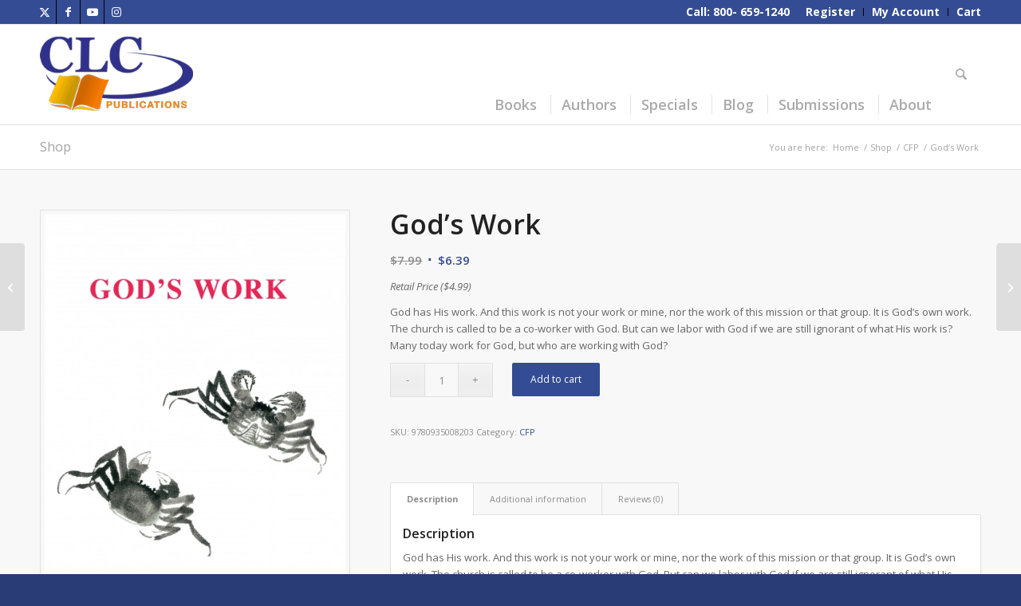

--- FILE ---
content_type: text/html; charset=UTF-8
request_url: https://www.clcpublications.com/shop/gods-work/
body_size: 30252
content:
<!DOCTYPE html>
<html dir="ltr" lang="en-US" prefix="og: https://ogp.me/ns#" class="html_stretched responsive av-preloader-disabled  html_header_top html_logo_left html_main_nav_header html_menu_right html_custom html_header_sticky html_header_shrinking_disabled html_header_topbar_active html_mobile_menu_tablet html_header_searchicon html_content_align_center html_header_unstick_top_disabled html_header_stretch_disabled html_av-submenu-hidden html_av-submenu-display-click html_av-overlay-side html_av-overlay-side-classic html_av-submenu-noclone html_entry_id_1609 av-cookies-no-cookie-consent av-no-preview av-default-lightbox html_text_menu_active av-mobile-menu-switch-default">
<head>
<meta charset="UTF-8" />
<meta name="robots" content="index, follow" />


<!-- mobile setting -->
<meta name="viewport" content="width=device-width, initial-scale=1">

<!-- Scripts/CSS and wp_head hook -->
<title>God’s Work | CLC Publications</title>
<link data-rocket-prefetch href="https://www.google-analytics.com" rel="dns-prefetch">
<link data-rocket-prefetch href="https://www.googletagmanager.com" rel="dns-prefetch">
<link data-rocket-prefetch href="https://fd.cleantalk.org" rel="dns-prefetch">
<link data-rocket-prefetch href="https://fonts.googleapis.com" rel="dns-prefetch">
<link data-rocket-prefetch href="https://static.mailerlite.com" rel="dns-prefetch">
<link data-rocket-prefetch href="https://googleads.g.doubleclick.net" rel="dns-prefetch"><link rel="preload" data-rocket-preload as="image" href="https://www.clcpublications.com/wp-content/uploads/2015/11/Gods_Work-450x720.webp" fetchpriority="high">

		<!-- All in One SEO 4.9.1.1 - aioseo.com -->
	<meta name="robots" content="max-image-preview:large" />
	<link rel="canonical" href="https://www.clcpublications.com/shop/gods-work/" />
	<meta name="generator" content="All in One SEO (AIOSEO) 4.9.1.1" />
		<meta property="og:locale" content="en_US" />
		<meta property="og:site_name" content="CLC Publications | Books for the Deeper Life" />
		<meta property="og:type" content="book" />
		<meta property="og:title" content="God’s Work | CLC Publications" />
		<meta property="og:url" content="https://www.clcpublications.com/shop/gods-work/" />
		<meta name="twitter:card" content="summary" />
		<meta name="twitter:title" content="God’s Work | CLC Publications" />
		<script type="application/ld+json" class="aioseo-schema">
			{"@context":"https:\/\/schema.org","@graph":[{"@type":"BreadcrumbList","@id":"https:\/\/www.clcpublications.com\/shop\/gods-work\/#breadcrumblist","itemListElement":[{"@type":"ListItem","@id":"https:\/\/www.clcpublications.com#listItem","position":1,"name":"Home","item":"https:\/\/www.clcpublications.com","nextItem":{"@type":"ListItem","@id":"https:\/\/www.clcpublications.com\/shop\/#listItem","name":"Shop"}},{"@type":"ListItem","@id":"https:\/\/www.clcpublications.com\/shop\/#listItem","position":2,"name":"Shop","item":"https:\/\/www.clcpublications.com\/shop\/","nextItem":{"@type":"ListItem","@id":"https:\/\/www.clcpublications.com\/product-category\/cfp\/#listItem","name":"CFP"},"previousItem":{"@type":"ListItem","@id":"https:\/\/www.clcpublications.com#listItem","name":"Home"}},{"@type":"ListItem","@id":"https:\/\/www.clcpublications.com\/product-category\/cfp\/#listItem","position":3,"name":"CFP","item":"https:\/\/www.clcpublications.com\/product-category\/cfp\/","nextItem":{"@type":"ListItem","@id":"https:\/\/www.clcpublications.com\/shop\/gods-work\/#listItem","name":"God&#8217;s Work"},"previousItem":{"@type":"ListItem","@id":"https:\/\/www.clcpublications.com\/shop\/#listItem","name":"Shop"}},{"@type":"ListItem","@id":"https:\/\/www.clcpublications.com\/shop\/gods-work\/#listItem","position":4,"name":"God&#8217;s Work","previousItem":{"@type":"ListItem","@id":"https:\/\/www.clcpublications.com\/product-category\/cfp\/#listItem","name":"CFP"}}]},{"@type":"ItemPage","@id":"https:\/\/www.clcpublications.com\/shop\/gods-work\/#itempage","url":"https:\/\/www.clcpublications.com\/shop\/gods-work\/","name":"God\u2019s Work | CLC Publications","inLanguage":"en-US","isPartOf":{"@id":"https:\/\/www.clcpublications.com\/#website"},"breadcrumb":{"@id":"https:\/\/www.clcpublications.com\/shop\/gods-work\/#breadcrumblist"},"image":{"@type":"ImageObject","url":"https:\/\/www.clcpublications.com\/wp-content\/uploads\/2015\/11\/Gods_Work.webp","@id":"https:\/\/www.clcpublications.com\/shop\/gods-work\/#mainImage","width":1563,"height":2500},"primaryImageOfPage":{"@id":"https:\/\/www.clcpublications.com\/shop\/gods-work\/#mainImage"},"datePublished":"2015-11-05T07:31:55-05:00","dateModified":"2022-06-06T15:04:55-04:00"},{"@type":"Organization","@id":"https:\/\/www.clcpublications.com\/#organization","name":"CLC Publications","description":"Books for the Deeper Life","url":"https:\/\/www.clcpublications.com\/"},{"@type":"WebSite","@id":"https:\/\/www.clcpublications.com\/#website","url":"https:\/\/www.clcpublications.com\/","name":"CLC Publications","description":"Books for the Deeper Life","inLanguage":"en-US","publisher":{"@id":"https:\/\/www.clcpublications.com\/#organization"}}]}
		</script>
		<!-- All in One SEO -->


            <script data-no-defer="1" data-ezscrex="false" data-cfasync="false" data-pagespeed-no-defer data-cookieconsent="ignore">
                var ctPublicFunctions = {"_ajax_nonce":"ee142f99f6","_rest_nonce":"fe50688742","_ajax_url":"\/wp-admin\/admin-ajax.php","_rest_url":"https:\/\/www.clcpublications.com\/wp-json\/","data__cookies_type":"none","data__ajax_type":"rest","data__bot_detector_enabled":"1","data__frontend_data_log_enabled":1,"cookiePrefix":"","wprocket_detected":true,"host_url":"www.clcpublications.com","text__ee_click_to_select":"Click to select the whole data","text__ee_original_email":"The complete one is","text__ee_got_it":"Got it","text__ee_blocked":"Blocked","text__ee_cannot_connect":"Cannot connect","text__ee_cannot_decode":"Can not decode email. Unknown reason","text__ee_email_decoder":"CleanTalk email decoder","text__ee_wait_for_decoding":"The magic is on the way!","text__ee_decoding_process":"Please wait a few seconds while we decode the contact data."}
            </script>
        
            <script data-no-defer="1" data-ezscrex="false" data-cfasync="false" data-pagespeed-no-defer data-cookieconsent="ignore">
                var ctPublic = {"_ajax_nonce":"ee142f99f6","settings__forms__check_internal":"0","settings__forms__check_external":"0","settings__forms__force_protection":0,"settings__forms__search_test":"1","settings__data__bot_detector_enabled":"1","settings__sfw__anti_crawler":0,"blog_home":"https:\/\/www.clcpublications.com\/","pixel__setting":"3","pixel__enabled":true,"pixel__url":null,"data__email_check_before_post":"1","data__email_check_exist_post":0,"data__cookies_type":"none","data__key_is_ok":true,"data__visible_fields_required":true,"wl_brandname":"Anti-Spam by CleanTalk","wl_brandname_short":"CleanTalk","ct_checkjs_key":"908146d01e23f173129c7cc7106cbde54c94ab719ad37cda01e75697554975e7","emailEncoderPassKey":"27ade536e80afe0df607beb70eb0e131","bot_detector_forms_excluded":"W10=","advancedCacheExists":true,"varnishCacheExists":false,"wc_ajax_add_to_cart":true,"theRealPerson":{"phrases":{"trpHeading":"The Real Person Badge!","trpContent1":"The commenter acts as a real person and verified as not a bot.","trpContent2":" Anti-Spam by CleanTalk","trpContentLearnMore":"Learn more"},"trpContentLink":"https:\/\/cleantalk.org\/help\/the-real-person?utm_id=&amp;utm_term=&amp;utm_source=admin_side&amp;utm_medium=trp_badge&amp;utm_content=trp_badge_link_click&amp;utm_campaign=apbct_links","imgPersonUrl":"https:\/\/www.clcpublications.com\/wp-content\/plugins\/cleantalk-spam-protect\/css\/images\/real_user.svg","imgShieldUrl":"https:\/\/www.clcpublications.com\/wp-content\/plugins\/cleantalk-spam-protect\/css\/images\/shield.svg"}}
            </script>
        <link rel='dns-prefetch' href='//fd.cleantalk.org' />

<link rel="alternate" type="application/rss+xml" title="CLC Publications &raquo; Feed" href="https://www.clcpublications.com/feed/" />
<link rel="alternate" type="application/rss+xml" title="CLC Publications &raquo; Comments Feed" href="https://www.clcpublications.com/comments/feed/" />
<link rel="alternate" type="application/rss+xml" title="CLC Publications &raquo; God&#8217;s Work Comments Feed" href="https://www.clcpublications.com/shop/gods-work/feed/" />
<link rel="alternate" title="oEmbed (JSON)" type="application/json+oembed" href="https://www.clcpublications.com/wp-json/oembed/1.0/embed?url=https%3A%2F%2Fwww.clcpublications.com%2Fshop%2Fgods-work%2F" />
<link rel="alternate" title="oEmbed (XML)" type="text/xml+oembed" href="https://www.clcpublications.com/wp-json/oembed/1.0/embed?url=https%3A%2F%2Fwww.clcpublications.com%2Fshop%2Fgods-work%2F&#038;format=xml" />
		<!-- This site uses the Google Analytics by MonsterInsights plugin v9.10.0 - Using Analytics tracking - https://www.monsterinsights.com/ -->
		<!-- Note: MonsterInsights is not currently configured on this site. The site owner needs to authenticate with Google Analytics in the MonsterInsights settings panel. -->
					<!-- No tracking code set -->
				<!-- / Google Analytics by MonsterInsights -->
		
<!-- google webfont font replacement -->

			<script type='text/javascript'>

				(function() {

					/*	check if webfonts are disabled by user setting via cookie - or user must opt in.	*/
					var html = document.getElementsByTagName('html')[0];
					var cookie_check = html.className.indexOf('av-cookies-needs-opt-in') >= 0 || html.className.indexOf('av-cookies-can-opt-out') >= 0;
					var allow_continue = true;
					var silent_accept_cookie = html.className.indexOf('av-cookies-user-silent-accept') >= 0;

					if( cookie_check && ! silent_accept_cookie )
					{
						if( ! document.cookie.match(/aviaCookieConsent/) || html.className.indexOf('av-cookies-session-refused') >= 0 )
						{
							allow_continue = false;
						}
						else
						{
							if( ! document.cookie.match(/aviaPrivacyRefuseCookiesHideBar/) )
							{
								allow_continue = false;
							}
							else if( ! document.cookie.match(/aviaPrivacyEssentialCookiesEnabled/) )
							{
								allow_continue = false;
							}
							else if( document.cookie.match(/aviaPrivacyGoogleWebfontsDisabled/) )
							{
								allow_continue = false;
							}
						}
					}

					if( allow_continue )
					{
						var f = document.createElement('link');

						f.type 	= 'text/css';
						f.rel 	= 'stylesheet';
						f.href 	= 'https://fonts.googleapis.com/css?family=Open+Sans:400,600&display=auto';
						f.id 	= 'avia-google-webfont';

						document.getElementsByTagName('head')[0].appendChild(f);
					}
				})();

			</script>
			<style id='wp-img-auto-sizes-contain-inline-css' type='text/css'>
img:is([sizes=auto i],[sizes^="auto," i]){contain-intrinsic-size:3000px 1500px}
/*# sourceURL=wp-img-auto-sizes-contain-inline-css */
</style>
<link rel='stylesheet' id='wc-authorize-net-cim-credit-card-checkout-block-css' href='https://www.clcpublications.com/wp-content/plugins/woocommerce-gateway-authorize-net-cim/assets/css/blocks/wc-authorize-net-cim-checkout-block.css?ver=3.10.13' type='text/css' media='all' />
<link rel='stylesheet' id='wc-authorize-net-cim-echeck-checkout-block-css' href='https://www.clcpublications.com/wp-content/plugins/woocommerce-gateway-authorize-net-cim/assets/css/blocks/wc-authorize-net-cim-checkout-block.css?ver=3.10.13' type='text/css' media='all' />
<link rel='stylesheet' id='avia-grid-css' href='https://www.clcpublications.com/wp-content/themes/enfold/css/grid.css?ver=7.1.3' type='text/css' media='all' />
<link rel='stylesheet' id='avia-base-css' href='https://www.clcpublications.com/wp-content/themes/enfold/css/base.css?ver=7.1.3' type='text/css' media='all' />
<link rel='stylesheet' id='avia-layout-css' href='https://www.clcpublications.com/wp-content/themes/enfold/css/layout.css?ver=7.1.3' type='text/css' media='all' />
<link rel='stylesheet' id='avia-module-audioplayer-css' href='https://www.clcpublications.com/wp-content/themes/enfold/config-templatebuilder/avia-shortcodes/audio-player/audio-player.css?ver=7.1.3' type='text/css' media='all' />
<link rel='stylesheet' id='avia-module-blog-css' href='https://www.clcpublications.com/wp-content/themes/enfold/config-templatebuilder/avia-shortcodes/blog/blog.css?ver=7.1.3' type='text/css' media='all' />
<link rel='stylesheet' id='avia-module-postslider-css' href='https://www.clcpublications.com/wp-content/themes/enfold/config-templatebuilder/avia-shortcodes/postslider/postslider.css?ver=7.1.3' type='text/css' media='all' />
<link rel='stylesheet' id='avia-module-button-css' href='https://www.clcpublications.com/wp-content/themes/enfold/config-templatebuilder/avia-shortcodes/buttons/buttons.css?ver=7.1.3' type='text/css' media='all' />
<link rel='stylesheet' id='avia-module-buttonrow-css' href='https://www.clcpublications.com/wp-content/themes/enfold/config-templatebuilder/avia-shortcodes/buttonrow/buttonrow.css?ver=7.1.3' type='text/css' media='all' />
<link rel='stylesheet' id='avia-module-button-fullwidth-css' href='https://www.clcpublications.com/wp-content/themes/enfold/config-templatebuilder/avia-shortcodes/buttons_fullwidth/buttons_fullwidth.css?ver=7.1.3' type='text/css' media='all' />
<link rel='stylesheet' id='avia-module-catalogue-css' href='https://www.clcpublications.com/wp-content/themes/enfold/config-templatebuilder/avia-shortcodes/catalogue/catalogue.css?ver=7.1.3' type='text/css' media='all' />
<link rel='stylesheet' id='avia-module-comments-css' href='https://www.clcpublications.com/wp-content/themes/enfold/config-templatebuilder/avia-shortcodes/comments/comments.css?ver=7.1.3' type='text/css' media='all' />
<link rel='stylesheet' id='avia-module-contact-css' href='https://www.clcpublications.com/wp-content/themes/enfold/config-templatebuilder/avia-shortcodes/contact/contact.css?ver=7.1.3' type='text/css' media='all' />
<link rel='stylesheet' id='avia-module-slideshow-css' href='https://www.clcpublications.com/wp-content/themes/enfold/config-templatebuilder/avia-shortcodes/slideshow/slideshow.css?ver=7.1.3' type='text/css' media='all' />
<link rel='stylesheet' id='avia-module-slideshow-contentpartner-css' href='https://www.clcpublications.com/wp-content/themes/enfold/config-templatebuilder/avia-shortcodes/contentslider/contentslider.css?ver=7.1.3' type='text/css' media='all' />
<link rel='stylesheet' id='avia-module-countdown-css' href='https://www.clcpublications.com/wp-content/themes/enfold/config-templatebuilder/avia-shortcodes/countdown/countdown.css?ver=7.1.3' type='text/css' media='all' />
<link rel='stylesheet' id='avia-module-dynamic-field-css' href='https://www.clcpublications.com/wp-content/themes/enfold/config-templatebuilder/avia-shortcodes/dynamic_field/dynamic_field.css?ver=7.1.3' type='text/css' media='all' />
<link rel='stylesheet' id='avia-module-gallery-css' href='https://www.clcpublications.com/wp-content/themes/enfold/config-templatebuilder/avia-shortcodes/gallery/gallery.css?ver=7.1.3' type='text/css' media='all' />
<link rel='stylesheet' id='avia-module-gallery-hor-css' href='https://www.clcpublications.com/wp-content/themes/enfold/config-templatebuilder/avia-shortcodes/gallery_horizontal/gallery_horizontal.css?ver=7.1.3' type='text/css' media='all' />
<link rel='stylesheet' id='avia-module-maps-css' href='https://www.clcpublications.com/wp-content/themes/enfold/config-templatebuilder/avia-shortcodes/google_maps/google_maps.css?ver=7.1.3' type='text/css' media='all' />
<link rel='stylesheet' id='avia-module-gridrow-css' href='https://www.clcpublications.com/wp-content/themes/enfold/config-templatebuilder/avia-shortcodes/grid_row/grid_row.css?ver=7.1.3' type='text/css' media='all' />
<link rel='stylesheet' id='avia-module-heading-css' href='https://www.clcpublications.com/wp-content/themes/enfold/config-templatebuilder/avia-shortcodes/heading/heading.css?ver=7.1.3' type='text/css' media='all' />
<link rel='stylesheet' id='avia-module-rotator-css' href='https://www.clcpublications.com/wp-content/themes/enfold/config-templatebuilder/avia-shortcodes/headline_rotator/headline_rotator.css?ver=7.1.3' type='text/css' media='all' />
<link rel='stylesheet' id='avia-module-hr-css' href='https://www.clcpublications.com/wp-content/themes/enfold/config-templatebuilder/avia-shortcodes/hr/hr.css?ver=7.1.3' type='text/css' media='all' />
<link rel='stylesheet' id='avia-module-icon-css' href='https://www.clcpublications.com/wp-content/themes/enfold/config-templatebuilder/avia-shortcodes/icon/icon.css?ver=7.1.3' type='text/css' media='all' />
<link rel='stylesheet' id='avia-module-icon-circles-css' href='https://www.clcpublications.com/wp-content/themes/enfold/config-templatebuilder/avia-shortcodes/icon_circles/icon_circles.css?ver=7.1.3' type='text/css' media='all' />
<link rel='stylesheet' id='avia-module-iconbox-css' href='https://www.clcpublications.com/wp-content/themes/enfold/config-templatebuilder/avia-shortcodes/iconbox/iconbox.css?ver=7.1.3' type='text/css' media='all' />
<link rel='stylesheet' id='avia-module-icongrid-css' href='https://www.clcpublications.com/wp-content/themes/enfold/config-templatebuilder/avia-shortcodes/icongrid/icongrid.css?ver=7.1.3' type='text/css' media='all' />
<link rel='stylesheet' id='avia-module-iconlist-css' href='https://www.clcpublications.com/wp-content/themes/enfold/config-templatebuilder/avia-shortcodes/iconlist/iconlist.css?ver=7.1.3' type='text/css' media='all' />
<link rel='stylesheet' id='avia-module-image-css' href='https://www.clcpublications.com/wp-content/themes/enfold/config-templatebuilder/avia-shortcodes/image/image.css?ver=7.1.3' type='text/css' media='all' />
<link rel='stylesheet' id='avia-module-image-diff-css' href='https://www.clcpublications.com/wp-content/themes/enfold/config-templatebuilder/avia-shortcodes/image_diff/image_diff.css?ver=7.1.3' type='text/css' media='all' />
<link rel='stylesheet' id='avia-module-hotspot-css' href='https://www.clcpublications.com/wp-content/themes/enfold/config-templatebuilder/avia-shortcodes/image_hotspots/image_hotspots.css?ver=7.1.3' type='text/css' media='all' />
<link rel='stylesheet' id='avia-module-sc-lottie-animation-css' href='https://www.clcpublications.com/wp-content/themes/enfold/config-templatebuilder/avia-shortcodes/lottie_animation/lottie_animation.css?ver=7.1.3' type='text/css' media='all' />
<link rel='stylesheet' id='avia-module-magazine-css' href='https://www.clcpublications.com/wp-content/themes/enfold/config-templatebuilder/avia-shortcodes/magazine/magazine.css?ver=7.1.3' type='text/css' media='all' />
<link rel='stylesheet' id='avia-module-masonry-css' href='https://www.clcpublications.com/wp-content/themes/enfold/config-templatebuilder/avia-shortcodes/masonry_entries/masonry_entries.css?ver=7.1.3' type='text/css' media='all' />
<link rel='stylesheet' id='avia-siteloader-css' href='https://www.clcpublications.com/wp-content/themes/enfold/css/avia-snippet-site-preloader.css?ver=7.1.3' type='text/css' media='all' />
<link rel='stylesheet' id='avia-module-menu-css' href='https://www.clcpublications.com/wp-content/themes/enfold/config-templatebuilder/avia-shortcodes/menu/menu.css?ver=7.1.3' type='text/css' media='all' />
<link rel='stylesheet' id='avia-module-notification-css' href='https://www.clcpublications.com/wp-content/themes/enfold/config-templatebuilder/avia-shortcodes/notification/notification.css?ver=7.1.3' type='text/css' media='all' />
<link rel='stylesheet' id='avia-module-numbers-css' href='https://www.clcpublications.com/wp-content/themes/enfold/config-templatebuilder/avia-shortcodes/numbers/numbers.css?ver=7.1.3' type='text/css' media='all' />
<link rel='stylesheet' id='avia-module-portfolio-css' href='https://www.clcpublications.com/wp-content/themes/enfold/config-templatebuilder/avia-shortcodes/portfolio/portfolio.css?ver=7.1.3' type='text/css' media='all' />
<link rel='stylesheet' id='avia-module-post-metadata-css' href='https://www.clcpublications.com/wp-content/themes/enfold/config-templatebuilder/avia-shortcodes/post_metadata/post_metadata.css?ver=7.1.3' type='text/css' media='all' />
<link rel='stylesheet' id='avia-module-progress-bar-css' href='https://www.clcpublications.com/wp-content/themes/enfold/config-templatebuilder/avia-shortcodes/progressbar/progressbar.css?ver=7.1.3' type='text/css' media='all' />
<link rel='stylesheet' id='avia-module-promobox-css' href='https://www.clcpublications.com/wp-content/themes/enfold/config-templatebuilder/avia-shortcodes/promobox/promobox.css?ver=7.1.3' type='text/css' media='all' />
<link rel='stylesheet' id='avia-sc-search-css' href='https://www.clcpublications.com/wp-content/themes/enfold/config-templatebuilder/avia-shortcodes/search/search.css?ver=7.1.3' type='text/css' media='all' />
<link rel='stylesheet' id='avia-module-slideshow-accordion-css' href='https://www.clcpublications.com/wp-content/themes/enfold/config-templatebuilder/avia-shortcodes/slideshow_accordion/slideshow_accordion.css?ver=7.1.3' type='text/css' media='all' />
<link rel='stylesheet' id='avia-module-slideshow-feature-image-css' href='https://www.clcpublications.com/wp-content/themes/enfold/config-templatebuilder/avia-shortcodes/slideshow_feature_image/slideshow_feature_image.css?ver=7.1.3' type='text/css' media='all' />
<link rel='stylesheet' id='avia-module-slideshow-fullsize-css' href='https://www.clcpublications.com/wp-content/themes/enfold/config-templatebuilder/avia-shortcodes/slideshow_fullsize/slideshow_fullsize.css?ver=7.1.3' type='text/css' media='all' />
<link rel='stylesheet' id='avia-module-slideshow-fullscreen-css' href='https://www.clcpublications.com/wp-content/themes/enfold/config-templatebuilder/avia-shortcodes/slideshow_fullscreen/slideshow_fullscreen.css?ver=7.1.3' type='text/css' media='all' />
<link rel='stylesheet' id='avia-module-slideshow-ls-css' href='https://www.clcpublications.com/wp-content/themes/enfold/config-templatebuilder/avia-shortcodes/slideshow_layerslider/slideshow_layerslider.css?ver=7.1.3' type='text/css' media='all' />
<link rel='stylesheet' id='avia-module-social-css' href='https://www.clcpublications.com/wp-content/themes/enfold/config-templatebuilder/avia-shortcodes/social_share/social_share.css?ver=7.1.3' type='text/css' media='all' />
<link rel='stylesheet' id='avia-module-tabsection-css' href='https://www.clcpublications.com/wp-content/themes/enfold/config-templatebuilder/avia-shortcodes/tab_section/tab_section.css?ver=7.1.3' type='text/css' media='all' />
<link rel='stylesheet' id='avia-module-table-css' href='https://www.clcpublications.com/wp-content/themes/enfold/config-templatebuilder/avia-shortcodes/table/table.css?ver=7.1.3' type='text/css' media='all' />
<link rel='stylesheet' id='avia-module-tabs-css' href='https://www.clcpublications.com/wp-content/themes/enfold/config-templatebuilder/avia-shortcodes/tabs/tabs.css?ver=7.1.3' type='text/css' media='all' />
<link rel='stylesheet' id='avia-module-team-css' href='https://www.clcpublications.com/wp-content/themes/enfold/config-templatebuilder/avia-shortcodes/team/team.css?ver=7.1.3' type='text/css' media='all' />
<link rel='stylesheet' id='avia-module-testimonials-css' href='https://www.clcpublications.com/wp-content/themes/enfold/config-templatebuilder/avia-shortcodes/testimonials/testimonials.css?ver=7.1.3' type='text/css' media='all' />
<link rel='stylesheet' id='avia-module-timeline-css' href='https://www.clcpublications.com/wp-content/themes/enfold/config-templatebuilder/avia-shortcodes/timeline/timeline.css?ver=7.1.3' type='text/css' media='all' />
<link rel='stylesheet' id='avia-module-toggles-css' href='https://www.clcpublications.com/wp-content/themes/enfold/config-templatebuilder/avia-shortcodes/toggles/toggles.css?ver=7.1.3' type='text/css' media='all' />
<link rel='stylesheet' id='avia-module-video-css' href='https://www.clcpublications.com/wp-content/themes/enfold/config-templatebuilder/avia-shortcodes/video/video.css?ver=7.1.3' type='text/css' media='all' />
<link rel='stylesheet' id='avia-scs-css' href='https://www.clcpublications.com/wp-content/themes/enfold/css/shortcodes.css?ver=7.1.3' type='text/css' media='all' />
<link rel='stylesheet' id='avia-woocommerce-css-css' href='https://www.clcpublications.com/wp-content/themes/enfold/config-woocommerce/woocommerce-mod.css?ver=7.1.3' type='text/css' media='all' />
<style id='wp-emoji-styles-inline-css' type='text/css'>

	img.wp-smiley, img.emoji {
		display: inline !important;
		border: none !important;
		box-shadow: none !important;
		height: 1em !important;
		width: 1em !important;
		margin: 0 0.07em !important;
		vertical-align: -0.1em !important;
		background: none !important;
		padding: 0 !important;
	}
/*# sourceURL=wp-emoji-styles-inline-css */
</style>
<link rel='stylesheet' id='wp-block-library-css' href='https://www.clcpublications.com/wp-includes/css/dist/block-library/style.min.css?ver=6.9' type='text/css' media='all' />
<style id='global-styles-inline-css' type='text/css'>
:root{--wp--preset--aspect-ratio--square: 1;--wp--preset--aspect-ratio--4-3: 4/3;--wp--preset--aspect-ratio--3-4: 3/4;--wp--preset--aspect-ratio--3-2: 3/2;--wp--preset--aspect-ratio--2-3: 2/3;--wp--preset--aspect-ratio--16-9: 16/9;--wp--preset--aspect-ratio--9-16: 9/16;--wp--preset--color--black: #000000;--wp--preset--color--cyan-bluish-gray: #abb8c3;--wp--preset--color--white: #ffffff;--wp--preset--color--pale-pink: #f78da7;--wp--preset--color--vivid-red: #cf2e2e;--wp--preset--color--luminous-vivid-orange: #ff6900;--wp--preset--color--luminous-vivid-amber: #fcb900;--wp--preset--color--light-green-cyan: #7bdcb5;--wp--preset--color--vivid-green-cyan: #00d084;--wp--preset--color--pale-cyan-blue: #8ed1fc;--wp--preset--color--vivid-cyan-blue: #0693e3;--wp--preset--color--vivid-purple: #9b51e0;--wp--preset--color--metallic-red: #b02b2c;--wp--preset--color--maximum-yellow-red: #edae44;--wp--preset--color--yellow-sun: #eeee22;--wp--preset--color--palm-leaf: #83a846;--wp--preset--color--aero: #7bb0e7;--wp--preset--color--old-lavender: #745f7e;--wp--preset--color--steel-teal: #5f8789;--wp--preset--color--raspberry-pink: #d65799;--wp--preset--color--medium-turquoise: #4ecac2;--wp--preset--gradient--vivid-cyan-blue-to-vivid-purple: linear-gradient(135deg,rgb(6,147,227) 0%,rgb(155,81,224) 100%);--wp--preset--gradient--light-green-cyan-to-vivid-green-cyan: linear-gradient(135deg,rgb(122,220,180) 0%,rgb(0,208,130) 100%);--wp--preset--gradient--luminous-vivid-amber-to-luminous-vivid-orange: linear-gradient(135deg,rgb(252,185,0) 0%,rgb(255,105,0) 100%);--wp--preset--gradient--luminous-vivid-orange-to-vivid-red: linear-gradient(135deg,rgb(255,105,0) 0%,rgb(207,46,46) 100%);--wp--preset--gradient--very-light-gray-to-cyan-bluish-gray: linear-gradient(135deg,rgb(238,238,238) 0%,rgb(169,184,195) 100%);--wp--preset--gradient--cool-to-warm-spectrum: linear-gradient(135deg,rgb(74,234,220) 0%,rgb(151,120,209) 20%,rgb(207,42,186) 40%,rgb(238,44,130) 60%,rgb(251,105,98) 80%,rgb(254,248,76) 100%);--wp--preset--gradient--blush-light-purple: linear-gradient(135deg,rgb(255,206,236) 0%,rgb(152,150,240) 100%);--wp--preset--gradient--blush-bordeaux: linear-gradient(135deg,rgb(254,205,165) 0%,rgb(254,45,45) 50%,rgb(107,0,62) 100%);--wp--preset--gradient--luminous-dusk: linear-gradient(135deg,rgb(255,203,112) 0%,rgb(199,81,192) 50%,rgb(65,88,208) 100%);--wp--preset--gradient--pale-ocean: linear-gradient(135deg,rgb(255,245,203) 0%,rgb(182,227,212) 50%,rgb(51,167,181) 100%);--wp--preset--gradient--electric-grass: linear-gradient(135deg,rgb(202,248,128) 0%,rgb(113,206,126) 100%);--wp--preset--gradient--midnight: linear-gradient(135deg,rgb(2,3,129) 0%,rgb(40,116,252) 100%);--wp--preset--font-size--small: 1rem;--wp--preset--font-size--medium: 1.125rem;--wp--preset--font-size--large: 1.75rem;--wp--preset--font-size--x-large: clamp(1.75rem, 3vw, 2.25rem);--wp--preset--spacing--20: 0.44rem;--wp--preset--spacing--30: 0.67rem;--wp--preset--spacing--40: 1rem;--wp--preset--spacing--50: 1.5rem;--wp--preset--spacing--60: 2.25rem;--wp--preset--spacing--70: 3.38rem;--wp--preset--spacing--80: 5.06rem;--wp--preset--shadow--natural: 6px 6px 9px rgba(0, 0, 0, 0.2);--wp--preset--shadow--deep: 12px 12px 50px rgba(0, 0, 0, 0.4);--wp--preset--shadow--sharp: 6px 6px 0px rgba(0, 0, 0, 0.2);--wp--preset--shadow--outlined: 6px 6px 0px -3px rgb(255, 255, 255), 6px 6px rgb(0, 0, 0);--wp--preset--shadow--crisp: 6px 6px 0px rgb(0, 0, 0);}:root { --wp--style--global--content-size: 800px;--wp--style--global--wide-size: 1130px; }:where(body) { margin: 0; }.wp-site-blocks > .alignleft { float: left; margin-right: 2em; }.wp-site-blocks > .alignright { float: right; margin-left: 2em; }.wp-site-blocks > .aligncenter { justify-content: center; margin-left: auto; margin-right: auto; }:where(.is-layout-flex){gap: 0.5em;}:where(.is-layout-grid){gap: 0.5em;}.is-layout-flow > .alignleft{float: left;margin-inline-start: 0;margin-inline-end: 2em;}.is-layout-flow > .alignright{float: right;margin-inline-start: 2em;margin-inline-end: 0;}.is-layout-flow > .aligncenter{margin-left: auto !important;margin-right: auto !important;}.is-layout-constrained > .alignleft{float: left;margin-inline-start: 0;margin-inline-end: 2em;}.is-layout-constrained > .alignright{float: right;margin-inline-start: 2em;margin-inline-end: 0;}.is-layout-constrained > .aligncenter{margin-left: auto !important;margin-right: auto !important;}.is-layout-constrained > :where(:not(.alignleft):not(.alignright):not(.alignfull)){max-width: var(--wp--style--global--content-size);margin-left: auto !important;margin-right: auto !important;}.is-layout-constrained > .alignwide{max-width: var(--wp--style--global--wide-size);}body .is-layout-flex{display: flex;}.is-layout-flex{flex-wrap: wrap;align-items: center;}.is-layout-flex > :is(*, div){margin: 0;}body .is-layout-grid{display: grid;}.is-layout-grid > :is(*, div){margin: 0;}body{padding-top: 0px;padding-right: 0px;padding-bottom: 0px;padding-left: 0px;}a:where(:not(.wp-element-button)){text-decoration: underline;}:root :where(.wp-element-button, .wp-block-button__link){background-color: #32373c;border-width: 0;color: #fff;font-family: inherit;font-size: inherit;font-style: inherit;font-weight: inherit;letter-spacing: inherit;line-height: inherit;padding-top: calc(0.667em + 2px);padding-right: calc(1.333em + 2px);padding-bottom: calc(0.667em + 2px);padding-left: calc(1.333em + 2px);text-decoration: none;text-transform: inherit;}.has-black-color{color: var(--wp--preset--color--black) !important;}.has-cyan-bluish-gray-color{color: var(--wp--preset--color--cyan-bluish-gray) !important;}.has-white-color{color: var(--wp--preset--color--white) !important;}.has-pale-pink-color{color: var(--wp--preset--color--pale-pink) !important;}.has-vivid-red-color{color: var(--wp--preset--color--vivid-red) !important;}.has-luminous-vivid-orange-color{color: var(--wp--preset--color--luminous-vivid-orange) !important;}.has-luminous-vivid-amber-color{color: var(--wp--preset--color--luminous-vivid-amber) !important;}.has-light-green-cyan-color{color: var(--wp--preset--color--light-green-cyan) !important;}.has-vivid-green-cyan-color{color: var(--wp--preset--color--vivid-green-cyan) !important;}.has-pale-cyan-blue-color{color: var(--wp--preset--color--pale-cyan-blue) !important;}.has-vivid-cyan-blue-color{color: var(--wp--preset--color--vivid-cyan-blue) !important;}.has-vivid-purple-color{color: var(--wp--preset--color--vivid-purple) !important;}.has-metallic-red-color{color: var(--wp--preset--color--metallic-red) !important;}.has-maximum-yellow-red-color{color: var(--wp--preset--color--maximum-yellow-red) !important;}.has-yellow-sun-color{color: var(--wp--preset--color--yellow-sun) !important;}.has-palm-leaf-color{color: var(--wp--preset--color--palm-leaf) !important;}.has-aero-color{color: var(--wp--preset--color--aero) !important;}.has-old-lavender-color{color: var(--wp--preset--color--old-lavender) !important;}.has-steel-teal-color{color: var(--wp--preset--color--steel-teal) !important;}.has-raspberry-pink-color{color: var(--wp--preset--color--raspberry-pink) !important;}.has-medium-turquoise-color{color: var(--wp--preset--color--medium-turquoise) !important;}.has-black-background-color{background-color: var(--wp--preset--color--black) !important;}.has-cyan-bluish-gray-background-color{background-color: var(--wp--preset--color--cyan-bluish-gray) !important;}.has-white-background-color{background-color: var(--wp--preset--color--white) !important;}.has-pale-pink-background-color{background-color: var(--wp--preset--color--pale-pink) !important;}.has-vivid-red-background-color{background-color: var(--wp--preset--color--vivid-red) !important;}.has-luminous-vivid-orange-background-color{background-color: var(--wp--preset--color--luminous-vivid-orange) !important;}.has-luminous-vivid-amber-background-color{background-color: var(--wp--preset--color--luminous-vivid-amber) !important;}.has-light-green-cyan-background-color{background-color: var(--wp--preset--color--light-green-cyan) !important;}.has-vivid-green-cyan-background-color{background-color: var(--wp--preset--color--vivid-green-cyan) !important;}.has-pale-cyan-blue-background-color{background-color: var(--wp--preset--color--pale-cyan-blue) !important;}.has-vivid-cyan-blue-background-color{background-color: var(--wp--preset--color--vivid-cyan-blue) !important;}.has-vivid-purple-background-color{background-color: var(--wp--preset--color--vivid-purple) !important;}.has-metallic-red-background-color{background-color: var(--wp--preset--color--metallic-red) !important;}.has-maximum-yellow-red-background-color{background-color: var(--wp--preset--color--maximum-yellow-red) !important;}.has-yellow-sun-background-color{background-color: var(--wp--preset--color--yellow-sun) !important;}.has-palm-leaf-background-color{background-color: var(--wp--preset--color--palm-leaf) !important;}.has-aero-background-color{background-color: var(--wp--preset--color--aero) !important;}.has-old-lavender-background-color{background-color: var(--wp--preset--color--old-lavender) !important;}.has-steel-teal-background-color{background-color: var(--wp--preset--color--steel-teal) !important;}.has-raspberry-pink-background-color{background-color: var(--wp--preset--color--raspberry-pink) !important;}.has-medium-turquoise-background-color{background-color: var(--wp--preset--color--medium-turquoise) !important;}.has-black-border-color{border-color: var(--wp--preset--color--black) !important;}.has-cyan-bluish-gray-border-color{border-color: var(--wp--preset--color--cyan-bluish-gray) !important;}.has-white-border-color{border-color: var(--wp--preset--color--white) !important;}.has-pale-pink-border-color{border-color: var(--wp--preset--color--pale-pink) !important;}.has-vivid-red-border-color{border-color: var(--wp--preset--color--vivid-red) !important;}.has-luminous-vivid-orange-border-color{border-color: var(--wp--preset--color--luminous-vivid-orange) !important;}.has-luminous-vivid-amber-border-color{border-color: var(--wp--preset--color--luminous-vivid-amber) !important;}.has-light-green-cyan-border-color{border-color: var(--wp--preset--color--light-green-cyan) !important;}.has-vivid-green-cyan-border-color{border-color: var(--wp--preset--color--vivid-green-cyan) !important;}.has-pale-cyan-blue-border-color{border-color: var(--wp--preset--color--pale-cyan-blue) !important;}.has-vivid-cyan-blue-border-color{border-color: var(--wp--preset--color--vivid-cyan-blue) !important;}.has-vivid-purple-border-color{border-color: var(--wp--preset--color--vivid-purple) !important;}.has-metallic-red-border-color{border-color: var(--wp--preset--color--metallic-red) !important;}.has-maximum-yellow-red-border-color{border-color: var(--wp--preset--color--maximum-yellow-red) !important;}.has-yellow-sun-border-color{border-color: var(--wp--preset--color--yellow-sun) !important;}.has-palm-leaf-border-color{border-color: var(--wp--preset--color--palm-leaf) !important;}.has-aero-border-color{border-color: var(--wp--preset--color--aero) !important;}.has-old-lavender-border-color{border-color: var(--wp--preset--color--old-lavender) !important;}.has-steel-teal-border-color{border-color: var(--wp--preset--color--steel-teal) !important;}.has-raspberry-pink-border-color{border-color: var(--wp--preset--color--raspberry-pink) !important;}.has-medium-turquoise-border-color{border-color: var(--wp--preset--color--medium-turquoise) !important;}.has-vivid-cyan-blue-to-vivid-purple-gradient-background{background: var(--wp--preset--gradient--vivid-cyan-blue-to-vivid-purple) !important;}.has-light-green-cyan-to-vivid-green-cyan-gradient-background{background: var(--wp--preset--gradient--light-green-cyan-to-vivid-green-cyan) !important;}.has-luminous-vivid-amber-to-luminous-vivid-orange-gradient-background{background: var(--wp--preset--gradient--luminous-vivid-amber-to-luminous-vivid-orange) !important;}.has-luminous-vivid-orange-to-vivid-red-gradient-background{background: var(--wp--preset--gradient--luminous-vivid-orange-to-vivid-red) !important;}.has-very-light-gray-to-cyan-bluish-gray-gradient-background{background: var(--wp--preset--gradient--very-light-gray-to-cyan-bluish-gray) !important;}.has-cool-to-warm-spectrum-gradient-background{background: var(--wp--preset--gradient--cool-to-warm-spectrum) !important;}.has-blush-light-purple-gradient-background{background: var(--wp--preset--gradient--blush-light-purple) !important;}.has-blush-bordeaux-gradient-background{background: var(--wp--preset--gradient--blush-bordeaux) !important;}.has-luminous-dusk-gradient-background{background: var(--wp--preset--gradient--luminous-dusk) !important;}.has-pale-ocean-gradient-background{background: var(--wp--preset--gradient--pale-ocean) !important;}.has-electric-grass-gradient-background{background: var(--wp--preset--gradient--electric-grass) !important;}.has-midnight-gradient-background{background: var(--wp--preset--gradient--midnight) !important;}.has-small-font-size{font-size: var(--wp--preset--font-size--small) !important;}.has-medium-font-size{font-size: var(--wp--preset--font-size--medium) !important;}.has-large-font-size{font-size: var(--wp--preset--font-size--large) !important;}.has-x-large-font-size{font-size: var(--wp--preset--font-size--x-large) !important;}
/*# sourceURL=global-styles-inline-css */
</style>

<link rel='stylesheet' id='clc_pub_style_4-css' href='https://www.clcpublications.com/wp-content/plugins/clc-pub/clc-pub-style4.css?ver=2.0.0' type='text/css' media='all' />
<link rel='stylesheet' id='cleantalk-public-css-css' href='https://www.clcpublications.com/wp-content/plugins/cleantalk-spam-protect/css/cleantalk-public.min.css?ver=6.68_1763028382' type='text/css' media='all' />
<link rel='stylesheet' id='cleantalk-email-decoder-css-css' href='https://www.clcpublications.com/wp-content/plugins/cleantalk-spam-protect/css/cleantalk-email-decoder.min.css?ver=6.68_1763028382' type='text/css' media='all' />
<link rel='stylesheet' id='cleantalk-trp-css-css' href='https://www.clcpublications.com/wp-content/plugins/cleantalk-spam-protect/css/cleantalk-trp.min.css?ver=6.68_1763028382' type='text/css' media='all' />
<style id='woocommerce-inline-inline-css' type='text/css'>
.woocommerce form .form-row .required { visibility: visible; }
/*# sourceURL=woocommerce-inline-inline-css */
</style>
<link rel='stylesheet' id='ppress-frontend-css' href='https://www.clcpublications.com/wp-content/plugins/wp-user-avatar/assets/css/frontend.min.css?ver=4.16.8' type='text/css' media='all' />
<link rel='stylesheet' id='ppress-flatpickr-css' href='https://www.clcpublications.com/wp-content/plugins/wp-user-avatar/assets/flatpickr/flatpickr.min.css?ver=4.16.8' type='text/css' media='all' />
<link rel='stylesheet' id='ppress-select2-css' href='https://www.clcpublications.com/wp-content/plugins/wp-user-avatar/assets/select2/select2.min.css?ver=6.9' type='text/css' media='all' />
<link rel='stylesheet' id='brands-styles-css' href='https://www.clcpublications.com/wp-content/plugins/woocommerce/assets/css/brands.css?ver=10.3.6' type='text/css' media='all' />
<link rel='stylesheet' id='avia-fold-unfold-css' href='https://www.clcpublications.com/wp-content/themes/enfold/css/avia-snippet-fold-unfold.css?ver=7.1.3' type='text/css' media='all' />
<link rel='stylesheet' id='avia-popup-css-css' href='https://www.clcpublications.com/wp-content/themes/enfold/js/aviapopup/magnific-popup.min.css?ver=7.1.3' type='text/css' media='screen' />
<link rel='stylesheet' id='avia-lightbox-css' href='https://www.clcpublications.com/wp-content/themes/enfold/css/avia-snippet-lightbox.css?ver=7.1.3' type='text/css' media='screen' />
<link rel='stylesheet' id='avia-widget-css-css' href='https://www.clcpublications.com/wp-content/themes/enfold/css/avia-snippet-widget.css?ver=7.1.3' type='text/css' media='screen' />
<link rel='stylesheet' id='avia-dynamic-css' href='https://www.clcpublications.com/wp-content/uploads/dynamic_avia/enfold.css?ver=6932adb883e7d' type='text/css' media='all' />
<link rel='stylesheet' id='avia-custom-css' href='https://www.clcpublications.com/wp-content/themes/enfold/css/custom.css?ver=7.1.3' type='text/css' media='all' />
<link rel='stylesheet' id='woocommerce-advanced-product-labels-css' href='https://www.clcpublications.com/wp-content/plugins/woocommerce-advanced-product-labels/assets/front-end/css/woocommerce-advanced-product-labels.min.css?ver=1.3.3' type='text/css' media='all' />
<link rel='stylesheet' id='sv-wc-payment-gateway-payment-form-v5_15_12-css' href='https://www.clcpublications.com/wp-content/plugins/woocommerce-gateway-authorize-net-cim/vendor/skyverge/wc-plugin-framework/woocommerce/payment-gateway/assets/css/frontend/sv-wc-payment-gateway-payment-form.min.css?ver=5.15.12' type='text/css' media='all' />
<script type="text/javascript" src="https://www.clcpublications.com/wp-includes/js/jquery/jquery.min.js?ver=3.7.1" id="jquery-core-js"></script>
<script type="text/javascript" src="https://www.clcpublications.com/wp-includes/js/jquery/jquery-migrate.min.js?ver=3.4.1" id="jquery-migrate-js"></script>
<script type="text/javascript" src="https://www.clcpublications.com/wp-content/plugins/cleantalk-spam-protect/js/apbct-public-bundle.min.js?ver=6.68_1763028382" id="apbct-public-bundle.min-js-js"></script>
<script type="text/javascript" src="https://fd.cleantalk.org/ct-bot-detector-wrapper.js?ver=6.68" id="ct_bot_detector-js" defer="defer" data-wp-strategy="defer"></script>
<script type="text/javascript" src="https://www.clcpublications.com/wp-content/plugins/woocommerce/assets/js/js-cookie/js.cookie.min.js?ver=2.1.4-wc.10.3.6" id="wc-js-cookie-js" defer="defer" data-wp-strategy="defer"></script>
<script type="text/javascript" id="wc-cart-fragments-js-extra">
/* <![CDATA[ */
var wc_cart_fragments_params = {"ajax_url":"/wp-admin/admin-ajax.php","wc_ajax_url":"/?wc-ajax=%%endpoint%%","cart_hash_key":"wc_cart_hash_fc36fceabbbaf98fad669aff36194a73","fragment_name":"wc_fragments_fc36fceabbbaf98fad669aff36194a73","request_timeout":"5000"};
//# sourceURL=wc-cart-fragments-js-extra
/* ]]> */
</script>
<script type="text/javascript" src="https://www.clcpublications.com/wp-content/plugins/woocommerce/assets/js/frontend/cart-fragments.min.js?ver=10.3.6" id="wc-cart-fragments-js" defer="defer" data-wp-strategy="defer"></script>
<script type="text/javascript" src="https://www.clcpublications.com/wp-content/plugins/woocommerce/assets/js/jquery-blockui/jquery.blockUI.min.js?ver=2.7.0-wc.10.3.6" id="wc-jquery-blockui-js" defer="defer" data-wp-strategy="defer"></script>
<script type="text/javascript" id="wc-add-to-cart-js-extra">
/* <![CDATA[ */
var wc_add_to_cart_params = {"ajax_url":"/wp-admin/admin-ajax.php","wc_ajax_url":"/?wc-ajax=%%endpoint%%","i18n_view_cart":"View cart","cart_url":"https://www.clcpublications.com/cart/","is_cart":"","cart_redirect_after_add":"no"};
//# sourceURL=wc-add-to-cart-js-extra
/* ]]> */
</script>
<script type="text/javascript" src="https://www.clcpublications.com/wp-content/plugins/woocommerce/assets/js/frontend/add-to-cart.min.js?ver=10.3.6" id="wc-add-to-cart-js" defer="defer" data-wp-strategy="defer"></script>
<script type="text/javascript" id="wc-single-product-js-extra">
/* <![CDATA[ */
var wc_single_product_params = {"i18n_required_rating_text":"Please select a rating","i18n_rating_options":["1 of 5 stars","2 of 5 stars","3 of 5 stars","4 of 5 stars","5 of 5 stars"],"i18n_product_gallery_trigger_text":"View full-screen image gallery","review_rating_required":"yes","flexslider":{"rtl":false,"animation":"slide","smoothHeight":true,"directionNav":false,"controlNav":"thumbnails","slideshow":false,"animationSpeed":500,"animationLoop":false,"allowOneSlide":false},"zoom_enabled":"","zoom_options":[],"photoswipe_enabled":"","photoswipe_options":{"shareEl":false,"closeOnScroll":false,"history":false,"hideAnimationDuration":0,"showAnimationDuration":0},"flexslider_enabled":""};
//# sourceURL=wc-single-product-js-extra
/* ]]> */
</script>
<script type="text/javascript" src="https://www.clcpublications.com/wp-content/plugins/woocommerce/assets/js/frontend/single-product.min.js?ver=10.3.6" id="wc-single-product-js" defer="defer" data-wp-strategy="defer"></script>
<script type="text/javascript" id="woocommerce-js-extra">
/* <![CDATA[ */
var woocommerce_params = {"ajax_url":"/wp-admin/admin-ajax.php","wc_ajax_url":"/?wc-ajax=%%endpoint%%","i18n_password_show":"Show password","i18n_password_hide":"Hide password"};
//# sourceURL=woocommerce-js-extra
/* ]]> */
</script>
<script type="text/javascript" src="https://www.clcpublications.com/wp-content/plugins/woocommerce/assets/js/frontend/woocommerce.min.js?ver=10.3.6" id="woocommerce-js" defer="defer" data-wp-strategy="defer"></script>
<script type="text/javascript" src="https://www.clcpublications.com/wp-content/plugins/wp-user-avatar/assets/flatpickr/flatpickr.min.js?ver=4.16.8" id="ppress-flatpickr-js"></script>
<script type="text/javascript" src="https://www.clcpublications.com/wp-content/plugins/wp-user-avatar/assets/select2/select2.min.js?ver=4.16.8" id="ppress-select2-js"></script>
<script type="text/javascript" src="https://www.clcpublications.com/wp-content/themes/enfold/js/avia-js.js?ver=7.1.3" id="avia-js-js"></script>
<script type="text/javascript" src="https://www.clcpublications.com/wp-content/themes/enfold/js/avia-compat.js?ver=7.1.3" id="avia-compat-js"></script>
<script type="text/javascript" id="enhanced-ecommerce-google-analytics-js-extra">
/* <![CDATA[ */
var ConvAioGlobal = {"nonce":"93512cf7a8"};
//# sourceURL=enhanced-ecommerce-google-analytics-js-extra
/* ]]> */
</script>
<script data-cfasync="false" data-no-optimize="1" data-pagespeed-no-defer type="text/javascript" src="https://www.clcpublications.com/wp-content/plugins/enhanced-e-commerce-for-woocommerce-store/public/js/con-gtm-google-analytics.js?ver=7.2.14" id="enhanced-ecommerce-google-analytics-js"></script>
<script data-cfasync="false" data-no-optimize="1" data-pagespeed-no-defer type="text/javascript" id="enhanced-ecommerce-google-analytics-js-after">
/* <![CDATA[ */
tvc_smd={"tvc_wcv":"10.3.6","tvc_wpv":"6.9","tvc_eev":"7.2.14","tvc_sub_data":{"sub_id":"76112","cu_id":"65637","pl_id":"1","ga_tra_option":"","ga_property_id":"","ga_measurement_id":"","ga_ads_id":"","ga_gmc_id":"","ga_gmc_id_p":"","op_gtag_js":"0","op_en_e_t":"0","op_rm_t_t":"0","op_dy_rm_t_t":"0","op_li_ga_wi_ads":"0","gmc_is_product_sync":"0","gmc_is_site_verified":"0","gmc_is_domain_claim":"0","gmc_product_count":"0","fb_pixel_id":""}};
//# sourceURL=enhanced-ecommerce-google-analytics-js-after
/* ]]> */
</script>
<link rel="https://api.w.org/" href="https://www.clcpublications.com/wp-json/" /><link rel="alternate" title="JSON" type="application/json" href="https://www.clcpublications.com/wp-json/wp/v2/product/1609" /><link rel="EditURI" type="application/rsd+xml" title="RSD" href="https://www.clcpublications.com/xmlrpc.php?rsd" />
<meta name="generator" content="WordPress 6.9" />
<meta name="generator" content="WooCommerce 10.3.6" />
<link rel='shortlink' href='https://www.clcpublications.com/?p=1609' />
<!-- HFCM by 99 Robots - Snippet # 1: Google Tag -->
<!-- Google Tag Manager -->
<script>(function(w,d,s,l,i){w[l]=w[l]||[];w[l].push({'gtm.start':
new Date().getTime(),event:'gtm.js'});var f=d.getElementsByTagName(s)[0],
j=d.createElement(s),dl=l!='dataLayer'?'&l='+l:'';j.async=true;j.src=
'https://www.googletagmanager.com/gtm.js?id='+i+dl;f.parentNode.insertBefore(j,f);
})(window,document,'script','dataLayer','GTM-5Z9N3MS');</script>
<!-- End Google Tag Manager -->
<!-- Google Tag Manager (noscript) -->
<noscript><iframe src="https://www.googletagmanager.com/ns.html?id=GTM-5Z9N3MS"
height="0" width="0" style="display:none;visibility:hidden"></iframe></noscript>
<!-- End Google Tag Manager (noscript) -->
<!-- /end HFCM by 99 Robots -->
<!-- Starting: Conversion Tracking for WooCommerce (https://wordpress.org/plugins/woocommerce-conversion-tracking/) -->
        <script async src="https://www.googletagmanager.com/gtag/js?id=AW-789884080"></script>
        <script>
            window.dataLayer = window.dataLayer || [];
            function gtag(){dataLayer.push(arguments)};
            gtag('js', new Date());

            gtag('config', 'AW-789884080');
        </script>
        <!-- End: Conversion Tracking for WooCommerce Codes -->

<link rel="icon" href="https://www.clcpublications.com/wp-content/uploads/2015/10/CLC-Pub-Favicon-3.png" type="image/png">
<!--[if lt IE 9]><script src="https://www.clcpublications.com/wp-content/themes/enfold/js/html5shiv.js"></script><![endif]--><link rel="profile" href="https://gmpg.org/xfn/11" />
<link rel="alternate" type="application/rss+xml" title="CLC Publications RSS2 Feed" href="https://www.clcpublications.com/feed/" />
<link rel="pingback" href="https://www.clcpublications.com/xmlrpc.php" />

<style type='text/css' media='screen'>
 #top #header_main > .container, #top #header_main > .container .main_menu  .av-main-nav > li > a, #top #header_main #menu-item-shop .cart_dropdown_link{ height:125px; line-height: 125px; }
 .html_top_nav_header .av-logo-container{ height:125px;  }
 .html_header_top.html_header_sticky #top #wrap_all #main{ padding-top:155px; } 
</style>
	<noscript><style>.woocommerce-product-gallery{ opacity: 1 !important; }</style></noscript>
	        <script data-cfasync="false" data-no-optimize="1" data-pagespeed-no-defer>
            var tvc_lc = 'USD';
        </script>
        <script data-cfasync="false" data-no-optimize="1" data-pagespeed-no-defer>
            var tvc_lc = 'USD';
        </script>
<script data-cfasync="false" data-pagespeed-no-defer>
      window.dataLayer = window.dataLayer || [];
      dataLayer.push({"event":"begin_datalayer","conv_track_email":"1","conv_track_phone":"1","conv_track_address":"1","conv_track_page_scroll":"1","conv_track_file_download":"1","conv_track_author":"1","conv_track_signup":"1","conv_track_signin":"1"});
    </script>    <!-- Google Tag Manager by Conversios-->
    <script>
      (function(w, d, s, l, i) {
        w[l] = w[l] || [];
        w[l].push({
          'gtm.start': new Date().getTime(),
          event: 'gtm.js'
        });
        var f = d.getElementsByTagName(s)[0],
          j = d.createElement(s),
          dl = l != 'dataLayer' ? '&l=' + l : '';
        j.async = true;
        j.src =
          'https://www.googletagmanager.com/gtm.js?id=' + i + dl;
        f.parentNode.insertBefore(j, f);
      })(window, document, 'script', 'dataLayer', 'GTM-NGTQ2D2P');
    </script>
    <!-- End Google Tag Manager -->
      <script>
      (window.gaDevIds = window.gaDevIds || []).push('5CDcaG');
    </script>
          <script data-cfasync="false" data-no-optimize="1" data-pagespeed-no-defer>
            var tvc_lc = 'USD';
        </script>
        <script data-cfasync="false" data-no-optimize="1" data-pagespeed-no-defer>
            var tvc_lc = 'USD';
        </script>
		<style type="text/css" id="wp-custom-css">
			.av-inner-tab-title {
	width:auto;
}

/*.av-tab-no-icon.av-tab-no-image */		</style>
		<style type="text/css">
		@font-face {font-family: 'entypo-fontello-enfold'; font-weight: normal; font-style: normal; font-display: auto;
		src: url('https://www.clcpublications.com/wp-content/themes/enfold/config-templatebuilder/avia-template-builder/assets/fonts/entypo-fontello-enfold/entypo-fontello-enfold.woff2') format('woff2'),
		url('https://www.clcpublications.com/wp-content/themes/enfold/config-templatebuilder/avia-template-builder/assets/fonts/entypo-fontello-enfold/entypo-fontello-enfold.woff') format('woff'),
		url('https://www.clcpublications.com/wp-content/themes/enfold/config-templatebuilder/avia-template-builder/assets/fonts/entypo-fontello-enfold/entypo-fontello-enfold.ttf') format('truetype'),
		url('https://www.clcpublications.com/wp-content/themes/enfold/config-templatebuilder/avia-template-builder/assets/fonts/entypo-fontello-enfold/entypo-fontello-enfold.svg#entypo-fontello-enfold') format('svg'),
		url('https://www.clcpublications.com/wp-content/themes/enfold/config-templatebuilder/avia-template-builder/assets/fonts/entypo-fontello-enfold/entypo-fontello-enfold.eot'),
		url('https://www.clcpublications.com/wp-content/themes/enfold/config-templatebuilder/avia-template-builder/assets/fonts/entypo-fontello-enfold/entypo-fontello-enfold.eot?#iefix') format('embedded-opentype');
		}

		#top .avia-font-entypo-fontello-enfold, body .avia-font-entypo-fontello-enfold, html body [data-av_iconfont='entypo-fontello-enfold']:before{ font-family: 'entypo-fontello-enfold'; }
		
		@font-face {font-family: 'entypo-fontello'; font-weight: normal; font-style: normal; font-display: auto;
		src: url('https://www.clcpublications.com/wp-content/themes/enfold/config-templatebuilder/avia-template-builder/assets/fonts/entypo-fontello/entypo-fontello.woff2') format('woff2'),
		url('https://www.clcpublications.com/wp-content/themes/enfold/config-templatebuilder/avia-template-builder/assets/fonts/entypo-fontello/entypo-fontello.woff') format('woff'),
		url('https://www.clcpublications.com/wp-content/themes/enfold/config-templatebuilder/avia-template-builder/assets/fonts/entypo-fontello/entypo-fontello.ttf') format('truetype'),
		url('https://www.clcpublications.com/wp-content/themes/enfold/config-templatebuilder/avia-template-builder/assets/fonts/entypo-fontello/entypo-fontello.svg#entypo-fontello') format('svg'),
		url('https://www.clcpublications.com/wp-content/themes/enfold/config-templatebuilder/avia-template-builder/assets/fonts/entypo-fontello/entypo-fontello.eot'),
		url('https://www.clcpublications.com/wp-content/themes/enfold/config-templatebuilder/avia-template-builder/assets/fonts/entypo-fontello/entypo-fontello.eot?#iefix') format('embedded-opentype');
		}

		#top .avia-font-entypo-fontello, body .avia-font-entypo-fontello, html body [data-av_iconfont='entypo-fontello']:before{ font-family: 'entypo-fontello'; }
		</style>

<!--
Debugging Info for Theme support: 

Theme: Enfold
Version: 7.1.3
Installed: enfold
AviaFramework Version: 5.6
AviaBuilder Version: 6.0
aviaElementManager Version: 1.0.1
ML:256-PU:193-PLA:37
WP:6.9
Compress: CSS:disabled - JS:disabled
Updates: enabled - token has changed and not verified
PLAu:34
-->
<link rel='stylesheet' id='pre_orders_pay_later_css-css' href='https://www.clcpublications.com/wp-content/plugins/woocommerce-pre-orders/build/gateway/index.css?ver=a242f3186cc7751126d2' type='text/css' media='all' />
<link rel='stylesheet' id='wc-blocks-style-css' href='https://www.clcpublications.com/wp-content/plugins/woocommerce/assets/client/blocks/wc-blocks.css?ver=wc-10.3.6' type='text/css' media='all' />
<meta name="generator" content="WP Rocket 3.20.1.2" data-wpr-features="wpr_preconnect_external_domains wpr_oci wpr_desktop" /></head>

<body id="top" class="wp-singular product-template-default single single-product postid-1609 wp-theme-enfold stretched rtl_columns av-curtain-numeric open_sans  theme-enfold woocommerce woocommerce-page woocommerce-no-js post-type-product product_type-simple product_cat-cfp pa_format-paperback pa_format-print pa_publisher-cfp avia-woocommerce-30" itemscope="itemscope" itemtype="https://schema.org/WebPage" >

	    <!-- Google Tag Manager (noscript) conversios -->
    <noscript><iframe src="https://www.googletagmanager.com/ns.html?id=GTM-NGTQ2D2P" height="0" width="0" style="display:none;visibility:hidden"></iframe></noscript>
    <!-- End Google Tag Manager (noscript) conversios -->
    
	<div id='wrap_all'>

	
<header id='header' class='all_colors header_color light_bg_color  av_header_top av_logo_left av_main_nav_header av_menu_right av_custom av_header_sticky av_header_shrinking_disabled av_header_stretch_disabled av_mobile_menu_tablet av_header_searchicon av_header_unstick_top_disabled av_seperator_small_border av_bottom_nav_disabled '  data-av_shrink_factor='50' role="banner" itemscope="itemscope" itemtype="https://schema.org/WPHeader" >

		<div id='header_meta' class='container_wrap container_wrap_meta  av_icon_active_left av_extra_header_active av_secondary_right av_phone_active_right av_entry_id_1609'>

			      <div class='container'>
			      <ul class='noLightbox social_bookmarks icon_count_4'><li class='social_bookmarks_twitter av-social-link-twitter social_icon_1 avia_social_iconfont'><a  target="_blank" aria-label="Link to X" href='https://twitter.com/CLCMinistriesUS' data-av_icon='' data-av_iconfont='entypo-fontello' title="Link to X" desc="Link to X" title='Link to X'><span class='avia_hidden_link_text'>Link to X</span></a></li><li class='social_bookmarks_facebook av-social-link-facebook social_icon_2 avia_social_iconfont'><a  target="_blank" aria-label="Link to Facebook" href='https://www.facebook.com/CLCMinistriesUSA' data-av_icon='' data-av_iconfont='entypo-fontello' title="Link to Facebook" desc="Link to Facebook" title='Link to Facebook'><span class='avia_hidden_link_text'>Link to Facebook</span></a></li><li class='social_bookmarks_youtube av-social-link-youtube social_icon_3 avia_social_iconfont'><a  target="_blank" aria-label="Link to Youtube" href='https://www.youtube.com/channel/UCBD9CcgxsplM_FHLAM3Ip5w' data-av_icon='' data-av_iconfont='entypo-fontello' title="Link to Youtube" desc="Link to Youtube" title='Link to Youtube'><span class='avia_hidden_link_text'>Link to Youtube</span></a></li><li class='social_bookmarks_instagram av-social-link-instagram social_icon_4 avia_social_iconfont'><a  target="_blank" aria-label="Link to Instagram" href='https://www.instagram.com/clcministriesusa' data-av_icon='' data-av_iconfont='entypo-fontello' title="Link to Instagram" desc="Link to Instagram" title='Link to Instagram'><span class='avia_hidden_link_text'>Link to Instagram</span></a></li></ul><nav class='sub_menu'  role="navigation" itemscope="itemscope" itemtype="https://schema.org/SiteNavigationElement" ><ul role="menu" class="menu" id="avia2-menu"><li role="menuitem" id="menu-item-3205" class="menu-item menu-item-type-post_type menu-item-object-page menu-item-3205"><a href="https://www.clcpublications.com/my-account/">Register</a></li>
<li role="menuitem" id="menu-item-600" class="menu-item menu-item-type-post_type menu-item-object-page menu-item-600"><a href="https://www.clcpublications.com/my-account/">My Account</a></li>
<li role="menuitem" id="menu-item-685" class="menu-item menu-item-type-post_type menu-item-object-page menu-item-685"><a href="https://www.clcpublications.com/cart/">Cart</a></li>
</ul></nav><div class='phone-info with_nav'><div>Call:  800- 659-1240</div></div>			      </div>
		</div>

		<div  id='header_main' class='container_wrap container_wrap_logo'>

        <ul  class = 'menu-item cart_dropdown ' data-success='was added to the cart'><li class="cart_dropdown_first"><a class='cart_dropdown_link avia-svg-icon avia-font-svg_entypo-fontello' href='https://www.clcpublications.com/cart/'><div class="av-cart-container" data-av_svg_icon='basket' data-av_iconset='svg_entypo-fontello'><svg version="1.1" xmlns="http://www.w3.org/2000/svg" width="29" height="32" viewBox="0 0 29 32" preserveAspectRatio="xMidYMid meet" aria-labelledby='av-svg-title-1' aria-describedby='av-svg-desc-1' role="graphics-symbol" aria-hidden="true">
<title id='av-svg-title-1'>Shopping Cart</title>
<desc id='av-svg-desc-1'>Shopping Cart</desc>
<path d="M4.8 27.2q0-1.28 0.96-2.24t2.24-0.96q1.344 0 2.272 0.96t0.928 2.24q0 1.344-0.928 2.272t-2.272 0.928q-1.28 0-2.24-0.928t-0.96-2.272zM20.8 27.2q0-1.28 0.96-2.24t2.24-0.96q1.344 0 2.272 0.96t0.928 2.24q0 1.344-0.928 2.272t-2.272 0.928q-1.28 0-2.24-0.928t-0.96-2.272zM10.496 19.648q-1.152 0.32-1.088 0.736t1.408 0.416h17.984v2.432q0 0.64-0.64 0.64h-20.928q-0.64 0-0.64-0.64v-2.432l-0.32-1.472-3.136-14.528h-3.136v-2.56q0-0.64 0.64-0.64h4.992q0.64 0 0.64 0.64v2.752h22.528v8.768q0 0.704-0.576 0.832z"></path>
</svg></div><span class='av-cart-counter '>0</span><span class="avia_hidden_link_text">Shopping Cart</span></a><!--<span class='cart_subtotal'><span class="woocommerce-Price-amount amount"><bdi><span class="woocommerce-Price-currencySymbol">&#36;</span>0.00</bdi></span></span>--><div class="dropdown_widget dropdown_widget_cart"><div class="avia-arrow"></div><div class="widget_shopping_cart_content"></div></div></li></ul><div class='container av-logo-container'><div class='inner-container'><span class='logo avia-standard-logo'><a href='https://www.clcpublications.com/' class='' aria-label='CLC-Pub-logo-250w-space' title='CLC-Pub-logo-250w-space'><img src="https://www.clcpublications.com/wp-content/uploads/2015/11/CLC-Pub-logo-250w-space.png" height="100" width="300" alt='CLC Publications' title='CLC-Pub-logo-250w-space' /></a></span><nav class='main_menu' data-selectname='Select a page'  role="navigation" itemscope="itemscope" itemtype="https://schema.org/SiteNavigationElement" ><div class="avia-menu av-main-nav-wrap"><ul role="menu" class="menu av-main-nav" id="avia-menu"><li role="menuitem" id="menu-item-673" class="menu-item menu-item-type-post_type menu-item-object-page menu-item-has-children current_page_parent menu-item-top-level menu-item-top-level-1"><a href="https://www.clcpublications.com/shop/" itemprop="url" tabindex="0"><span class="avia-bullet"></span><span class="avia-menu-text">Books</span><span class="avia-menu-fx"><span class="avia-arrow-wrap"><span class="avia-arrow"></span></span></span></a>


<ul class="sub-menu">
	<li role="menuitem" id="menu-item-3249" class="menu-item menu-item-type-post_type menu-item-object-page"><a href="https://www.clcpublications.com/best-sellers/" itemprop="url" tabindex="0"><span class="avia-bullet"></span><span class="avia-menu-text">Best Sellers</span></a></li>
	<li role="menuitem" id="menu-item-3248" class="menu-item menu-item-type-post_type menu-item-object-page"><a href="https://www.clcpublications.com/new-releases-coming-soon/" itemprop="url" tabindex="0"><span class="avia-bullet"></span><span class="avia-menu-text">New &#038; Coming Soon</span></a></li>
	<li role="menuitem" id="menu-item-3034" class="menu-item menu-item-type-custom menu-item-object-custom"><a href="https://www.clcpublications.com/shop/" itemprop="url" tabindex="0"><span class="avia-bullet"></span><span class="avia-menu-text">All Books</span></a></li>
	<li role="menuitem" id="menu-item-2137" class="menu-item menu-item-type-custom menu-item-object-custom menu-item-has-children"><a href="#" itemprop="url" tabindex="0"><span class="avia-bullet"></span><span class="avia-menu-text">Categories  (A-C)</span></a>
	<ul class="sub-menu">
		<li role="menuitem" id="menu-item-1957" class="menu-item menu-item-type-taxonomy menu-item-object-product_cat"><a href="https://www.clcpublications.com/product-category/bible-study-reference/" itemprop="url" tabindex="0"><span class="avia-bullet"></span><span class="avia-menu-text">Bible Study/Reference</span></a></li>
		<li role="menuitem" id="menu-item-1956" class="menu-item menu-item-type-taxonomy menu-item-object-product_cat"><a href="https://www.clcpublications.com/product-category/biography/" itemprop="url" tabindex="0"><span class="avia-bullet"></span><span class="avia-menu-text">Biography</span></a></li>
		<li role="menuitem" id="menu-item-1958" class="menu-item menu-item-type-taxonomy menu-item-object-product_cat"><a href="https://www.clcpublications.com/product-category/christian-living/" itemprop="url" tabindex="0"><span class="avia-bullet"></span><span class="avia-menu-text">Christian Living</span></a></li>
		<li role="menuitem" id="menu-item-1961" class="menu-item menu-item-type-taxonomy menu-item-object-product_cat"><a href="https://www.clcpublications.com/product-category/church-resources/" itemprop="url" tabindex="0"><span class="avia-bullet"></span><span class="avia-menu-text">Church Resources</span></a></li>
		<li role="menuitem" id="menu-item-1955" class="menu-item menu-item-type-taxonomy menu-item-object-product_cat"><a href="https://www.clcpublications.com/product-category/classics/" itemprop="url" tabindex="0"><span class="avia-bullet"></span><span class="avia-menu-text">Classics</span></a></li>
		<li role="menuitem" id="menu-item-1963" class="menu-item menu-item-type-taxonomy menu-item-object-product_cat"><a href="https://www.clcpublications.com/product-category/cults-world-religions/" itemprop="url" tabindex="0"><span class="avia-bullet"></span><span class="avia-menu-text">Cults/World Religions</span></a></li>
	</ul>
</li>
	<li role="menuitem" id="menu-item-2138" class="menu-item menu-item-type-custom menu-item-object-custom menu-item-has-children"><a href="#" itemprop="url" tabindex="0"><span class="avia-bullet"></span><span class="avia-menu-text">Categories  (D-G)</span></a>
	<ul class="sub-menu">
		<li role="menuitem" id="menu-item-1964" class="menu-item menu-item-type-taxonomy menu-item-object-product_cat"><a href="https://www.clcpublications.com/product-category/devotionals/" itemprop="url" tabindex="0"><span class="avia-bullet"></span><span class="avia-menu-text">Devotionals</span></a></li>
		<li role="menuitem" id="menu-item-1959" class="menu-item menu-item-type-taxonomy menu-item-object-product_cat"><a href="https://www.clcpublications.com/product-category/discipleship-spiritual-growth/" itemprop="url" tabindex="0"><span class="avia-bullet"></span><span class="avia-menu-text">Discipleship/Spiritual Growth</span></a></li>
		<li role="menuitem" id="menu-item-1995" class="menu-item menu-item-type-taxonomy menu-item-object-product_cat"><a href="https://www.clcpublications.com/product-category/family-relationships/" itemprop="url" tabindex="0"><span class="avia-bullet"></span><span class="avia-menu-text">Family &amp; Relationships</span></a></li>
		<li role="menuitem" id="menu-item-1978" class="menu-item menu-item-type-taxonomy menu-item-object-product_cat"><a href="https://www.clcpublications.com/product-category/biography/faith-adventure-series/" itemprop="url" tabindex="0"><span class="avia-bullet"></span><span class="avia-menu-text">Faith Adventure Series</span></a></li>
		<li role="menuitem" id="menu-item-1996" class="menu-item menu-item-type-taxonomy menu-item-object-product_cat"><a href="https://www.clcpublications.com/product-category/grief-suffering/" itemprop="url" tabindex="0"><span class="avia-bullet"></span><span class="avia-menu-text">Grief &amp; Suffering</span></a></li>
	</ul>
</li>
	<li role="menuitem" id="menu-item-1992" class="menu-item menu-item-type-custom menu-item-object-custom menu-item-has-children"><a href="#" itemprop="url" tabindex="0"><span class="avia-bullet"></span><span class="avia-menu-text">Categories  (H-R)</span></a>
	<ul class="sub-menu">
		<li role="menuitem" id="menu-item-1999" class="menu-item menu-item-type-taxonomy menu-item-object-product_cat"><a href="https://www.clcpublications.com/product-category/leadership/" itemprop="url" tabindex="0"><span class="avia-bullet"></span><span class="avia-menu-text">Leadership</span></a></li>
		<li role="menuitem" id="menu-item-2127" class="menu-item menu-item-type-taxonomy menu-item-object-product_cat"><a href="https://www.clcpublications.com/product-category/missions/" itemprop="url" tabindex="0"><span class="avia-bullet"></span><span class="avia-menu-text">Missions</span></a></li>
		<li role="menuitem" id="menu-item-2129" class="menu-item menu-item-type-taxonomy menu-item-object-product_cat"><a href="https://www.clcpublications.com/product-category/pastoral-resources/" itemprop="url" tabindex="0"><span class="avia-bullet"></span><span class="avia-menu-text">Pastoral Resources</span></a></li>
		<li role="menuitem" id="menu-item-2130" class="menu-item menu-item-type-taxonomy menu-item-object-product_cat"><a href="https://www.clcpublications.com/product-category/prayer-fasting/" itemprop="url" tabindex="0"><span class="avia-bullet"></span><span class="avia-menu-text">Prayer &amp; Fasting</span></a></li>
		<li role="menuitem" id="menu-item-2131" class="menu-item menu-item-type-taxonomy menu-item-object-product_cat"><a href="https://www.clcpublications.com/product-category/revival/" itemprop="url" tabindex="0"><span class="avia-bullet"></span><span class="avia-menu-text">Revival</span></a></li>
	</ul>
</li>
	<li role="menuitem" id="menu-item-2139" class="menu-item menu-item-type-custom menu-item-object-custom menu-item-has-children"><a href="http://Categories(T-Z)" itemprop="url" tabindex="0"><span class="avia-bullet"></span><span class="avia-menu-text">Categories  (S-Z)</span></a>
	<ul class="sub-menu">
		<li role="menuitem" id="menu-item-2132" class="menu-item menu-item-type-taxonomy menu-item-object-product_cat"><a href="https://www.clcpublications.com/product-category/secret-series/" itemprop="url" tabindex="0"><span class="avia-bullet"></span><span class="avia-menu-text">Secret Series</span></a></li>
		<li role="menuitem" id="menu-item-2134" class="menu-item menu-item-type-taxonomy menu-item-object-product_cat"><a href="https://www.clcpublications.com/product-category/spiritual-warfare/" itemprop="url" tabindex="0"><span class="avia-bullet"></span><span class="avia-menu-text">Spiritual Warfare</span></a></li>
		<li role="menuitem" id="menu-item-2136" class="menu-item menu-item-type-taxonomy menu-item-object-product_cat"><a href="https://www.clcpublications.com/product-category/vital-series/" itemprop="url" tabindex="0"><span class="avia-bullet"></span><span class="avia-menu-text">Vital Series</span></a></li>
	</ul>
</li>
	<li role="menuitem" id="menu-item-19397" class="menu-item menu-item-type-custom menu-item-object-custom"><a href="https://www.clcpublications.com/wp-content/uploads/MiniCatalog-2024-2025-FINAL.pdf" itemprop="url" tabindex="0"><span class="avia-bullet"></span><span class="avia-menu-text">Download Catalog</span></a></li>
</ul>
</li>
<li role="menuitem" id="menu-item-703" class="menu-item menu-item-type-custom menu-item-object-custom menu-item-top-level menu-item-top-level-2"><a href="https://www.clcpublications.com/authors/" itemprop="url" tabindex="0"><span class="avia-bullet"></span><span class="avia-menu-text">Authors</span><span class="avia-menu-fx"><span class="avia-arrow-wrap"><span class="avia-arrow"></span></span></span></a></li>
<li role="menuitem" id="menu-item-18371" class="menu-item menu-item-type-taxonomy menu-item-object-product_cat menu-item-has-children menu-item-top-level menu-item-top-level-3"><a href="https://www.clcpublications.com/product-category/deals/specials/" itemprop="url" tabindex="0"><span class="avia-bullet"></span><span class="avia-menu-text">Specials</span><span class="avia-menu-fx"><span class="avia-arrow-wrap"><span class="avia-arrow"></span></span></span></a>


<ul class="sub-menu">
	<li role="menuitem" id="menu-item-18372" class="menu-item menu-item-type-post_type menu-item-object-page"><a href="https://www.clcpublications.com/deals-discounts/" itemprop="url" tabindex="0"><span class="avia-bullet"></span><span class="avia-menu-text">Deals and Discounts</span></a></li>
	<li role="menuitem" id="menu-item-18373" class="menu-item menu-item-type-taxonomy menu-item-object-product_cat"><a href="https://www.clcpublications.com/product-category/slightly-imperfect/" itemprop="url" tabindex="0"><span class="avia-bullet"></span><span class="avia-menu-text">Slightly Imperfect</span></a></li>
</ul>
</li>
<li role="menuitem" id="menu-item-2628" class="menu-item menu-item-type-post_type menu-item-object-page menu-item-top-level menu-item-top-level-4"><a href="https://www.clcpublications.com/blog/" itemprop="url" tabindex="0"><span class="avia-bullet"></span><span class="avia-menu-text">Blog</span><span class="avia-menu-fx"><span class="avia-arrow-wrap"><span class="avia-arrow"></span></span></span></a></li>
<li role="menuitem" id="menu-item-18017" class="menu-item menu-item-type-post_type menu-item-object-page menu-item-top-level menu-item-top-level-5"><a href="https://www.clcpublications.com/about/prospective-authors-submissions/" itemprop="url" tabindex="0"><span class="avia-bullet"></span><span class="avia-menu-text">Submissions</span><span class="avia-menu-fx"><span class="avia-arrow-wrap"><span class="avia-arrow"></span></span></span></a></li>
<li role="menuitem" id="menu-item-677" class="menu-item menu-item-type-post_type menu-item-object-page menu-item-has-children menu-item-top-level menu-item-top-level-6"><a href="https://www.clcpublications.com/about/" itemprop="url" tabindex="0"><span class="avia-bullet"></span><span class="avia-menu-text">About</span><span class="avia-menu-fx"><span class="avia-arrow-wrap"><span class="avia-arrow"></span></span></span></a>


<ul class="sub-menu">
	<li role="menuitem" id="menu-item-2632" class="menu-item menu-item-type-post_type menu-item-object-page"><a href="https://www.clcpublications.com/about/statement-of-faith/" itemprop="url" tabindex="0"><span class="avia-bullet"></span><span class="avia-menu-text">Statement of Faith</span></a></li>
	<li role="menuitem" id="menu-item-2631" class="menu-item menu-item-type-post_type menu-item-object-page"><a href="https://www.clcpublications.com/about/prospective-authors-submissions/" itemprop="url" tabindex="0"><span class="avia-bullet"></span><span class="avia-menu-text">Prospective Authors (Submissions)</span></a></li>
	<li role="menuitem" id="menu-item-2757" class="menu-item menu-item-type-post_type menu-item-object-page"><a href="https://www.clcpublications.com/about/permissions-rights/" itemprop="url" tabindex="0"><span class="avia-bullet"></span><span class="avia-menu-text">Permissions &#038; Rights</span></a></li>
	<li role="menuitem" id="menu-item-676" class="menu-item menu-item-type-post_type menu-item-object-page"><a href="https://www.clcpublications.com/about/contact/" itemprop="url" tabindex="0"><span class="avia-bullet"></span><span class="avia-menu-text">Contact</span></a></li>
</ul>
</li>
<li id="menu-item-search" class="noMobile menu-item menu-item-search-dropdown menu-item-avia-special" role="menuitem"><a class="avia-svg-icon avia-font-svg_entypo-fontello" aria-label="Search" href="?s=" rel="nofollow" title="Click to open the search input field" data-avia-search-tooltip="
&lt;search&gt;
	&lt;form role=&quot;search&quot; apbct-form-sign=&quot;native_search&quot; action=&quot;https://www.clcpublications.com/&quot; id=&quot;searchform&quot; method=&quot;get&quot; class=&quot;&quot;&gt;
		&lt;div&gt;
&lt;span class=&#039;av_searchform_search avia-svg-icon avia-font-svg_entypo-fontello&#039; data-av_svg_icon=&#039;search&#039; data-av_iconset=&#039;svg_entypo-fontello&#039;&gt;&lt;svg version=&quot;1.1&quot; xmlns=&quot;http://www.w3.org/2000/svg&quot; width=&quot;25&quot; height=&quot;32&quot; viewBox=&quot;0 0 25 32&quot; preserveAspectRatio=&quot;xMidYMid meet&quot; aria-labelledby=&#039;av-svg-title-2&#039; aria-describedby=&#039;av-svg-desc-2&#039; role=&quot;graphics-symbol&quot; aria-hidden=&quot;true&quot;&gt;
&lt;title id=&#039;av-svg-title-2&#039;&gt;Search&lt;/title&gt;
&lt;desc id=&#039;av-svg-desc-2&#039;&gt;Search&lt;/desc&gt;
&lt;path d=&quot;M24.704 24.704q0.96 1.088 0.192 1.984l-1.472 1.472q-1.152 1.024-2.176 0l-6.080-6.080q-2.368 1.344-4.992 1.344-4.096 0-7.136-3.040t-3.040-7.136 2.88-7.008 6.976-2.912 7.168 3.040 3.072 7.136q0 2.816-1.472 5.184zM3.008 13.248q0 2.816 2.176 4.992t4.992 2.176 4.832-2.016 2.016-4.896q0-2.816-2.176-4.96t-4.992-2.144-4.832 2.016-2.016 4.832z&quot;&gt;&lt;/path&gt;
&lt;/svg&gt;&lt;/span&gt;			&lt;input type=&quot;submit&quot; value=&quot;&quot; id=&quot;searchsubmit&quot; class=&quot;button&quot; title=&quot;Enter at least 3 characters to show search results in a dropdown or click to route to search result page to show all results&quot; /&gt;
			&lt;input type=&quot;search&quot; id=&quot;s&quot; name=&quot;s&quot; value=&quot;&quot; aria-label=&#039;Search&#039; placeholder=&#039;Search&#039; required /&gt;
		&lt;/div&gt;
	&lt;input
                    class=&quot;apbct_special_field apbct_email_id__search_form&quot;
                    name=&quot;apbct__email_id__search_form&quot;
                    aria-label=&quot;apbct__label_id__search_form&quot;
                    type=&quot;text&quot; size=&quot;30&quot; maxlength=&quot;200&quot; autocomplete=&quot;off&quot;
                    value=&quot;&quot;
                /&gt;&lt;input
                   id=&quot;apbct_submit_id__search_form&quot; 
                   class=&quot;apbct_special_field apbct__email_id__search_form&quot;
                   name=&quot;apbct__label_id__search_form&quot;
                   aria-label=&quot;apbct_submit_name__search_form&quot;
                   type=&quot;submit&quot;
                   size=&quot;30&quot;
                   maxlength=&quot;200&quot;
                   value=&quot;2306&quot;
               /&gt;&lt;/form&gt;
&lt;/search&gt;
" data-av_svg_icon='search' data-av_iconset='svg_entypo-fontello'><svg version="1.1" xmlns="http://www.w3.org/2000/svg" width="25" height="32" viewBox="0 0 25 32" preserveAspectRatio="xMidYMid meet" aria-labelledby='av-svg-title-3' aria-describedby='av-svg-desc-3' role="graphics-symbol" aria-hidden="true">
<title id='av-svg-title-3'>Click to open the search input field</title>
<desc id='av-svg-desc-3'>Click to open the search input field</desc>
<path d="M24.704 24.704q0.96 1.088 0.192 1.984l-1.472 1.472q-1.152 1.024-2.176 0l-6.080-6.080q-2.368 1.344-4.992 1.344-4.096 0-7.136-3.040t-3.040-7.136 2.88-7.008 6.976-2.912 7.168 3.040 3.072 7.136q0 2.816-1.472 5.184zM3.008 13.248q0 2.816 2.176 4.992t4.992 2.176 4.832-2.016 2.016-4.896q0-2.816-2.176-4.96t-4.992-2.144-4.832 2.016-2.016 4.832z"></path>
</svg><span class="avia_hidden_link_text">Search</span></a></li><li class="av-burger-menu-main menu-item-avia-special " role="menuitem">
	        			<a href="#" aria-label="Menu" aria-hidden="false">
							<span class="av-hamburger av-hamburger--spin av-js-hamburger">
								<span class="av-hamburger-box">
						          <span class="av-hamburger-inner"></span>
						          <strong>Menu</strong>
								</span>
							</span>
							<span class="avia_hidden_link_text">Menu</span>
						</a>
	        		   </li></ul></div></nav></div> </div> 
		<!-- end container_wrap-->
		</div>
<div  class="header_bg"></div>
<!-- end header -->
</header>

	<div id='main' class='all_colors' data-scroll-offset='125'>

	
	<div class='stretch_full container_wrap alternate_color light_bg_color title_container'><div class='container'><strong class='main-title entry-title '><a href='https://www.clcpublications.com/shop/' rel='bookmark' title='Permanent Link: Shop'  itemprop="headline" >Shop</a></strong><div class="breadcrumb breadcrumbs avia-breadcrumbs"><div class="breadcrumb-trail" ><span class="trail-before"><span class="breadcrumb-title">You are here:</span></span> <span  itemscope="itemscope" itemtype="https://schema.org/BreadcrumbList" ><span  itemscope="itemscope" itemtype="https://schema.org/ListItem" itemprop="itemListElement" ><a itemprop="url" href="https://www.clcpublications.com" title="CLC Publications" rel="home" class="trail-begin"><span itemprop="name">Home</span></a><span itemprop="position" class="hidden">1</span></span></span> <span class="sep">/</span> <span  itemscope="itemscope" itemtype="https://schema.org/BreadcrumbList" ><span  itemscope="itemscope" itemtype="https://schema.org/ListItem" itemprop="itemListElement" ><a itemprop="url" href="https://www.clcpublications.com/shop/" title="Shop"><span itemprop="name">Shop</span></a><span itemprop="position" class="hidden">2</span></span></span> <span class="sep">/</span> <span  itemscope="itemscope" itemtype="https://schema.org/BreadcrumbList" ><span  itemscope="itemscope" itemtype="https://schema.org/ListItem" itemprop="itemListElement" ><a itemprop="url" href="https://www.clcpublications.com/product-category/cfp/" title="CFP"><span itemprop="name">CFP</span></a><span itemprop="position" class="hidden">3</span></span></span> <span class="sep">/</span> <span class="trail-end">God&#8217;s Work</span></div></div></div></div><div class='container_wrap container_wrap_first main_color sidebar_right template-shop shop_columns_3'><div class="container">
					
			<div class="woocommerce-notices-wrapper"></div><div id="product-1609" class="product type-product post-1609 status-publish first instock product_cat-cfp has-post-thumbnail sale taxable shipping-taxable purchasable product-type-simple">

	<div class=" single-product-main-image alpha">
	<span class="onsale">Sale!</span>
	<div class="woocommerce-product-gallery woocommerce-product-gallery--with-images woocommerce-product-gallery--columns-4 images" data-columns="4" style="opacity: 0; transition: opacity .25s ease-in-out;">
	<div class="woocommerce-product-gallery__wrapper">
		<a href="https://www.clcpublications.com/wp-content/uploads/2015/11/Gods_Work-644x1030.webp" class='' title='' rel='prettyPhoto[product-gallery]'><img fetchpriority="high" width="450" height="720" src="https://www.clcpublications.com/wp-content/uploads/2015/11/Gods_Work-450x720.webp" class="attachment-shop_single size-shop_single" alt="" decoding="async" /></a><div class="thumbnails"></div>	</div>
</div>
<aside class='sidebar sidebar_sidebar_right   alpha units' aria-label="Sidebar"  role="complementary" itemscope="itemscope" itemtype="https://schema.org/WPSideBar" ><div class="inner_sidebar extralight-border"></div></aside></div><div class="single-product-summary">
	<div class="summary entry-summary">
		<h1 class="product_title entry-title">God&#8217;s Work</h1><p class="price"><del aria-hidden="true"><span class="woocommerce-Price-amount amount"><bdi><span class="woocommerce-Price-currencySymbol">&#36;</span>7.99</bdi></span></del> <span class="screen-reader-text">Original price was: &#036;7.99.</span><ins aria-hidden="true"><span class="woocommerce-Price-amount amount"><bdi><span class="woocommerce-Price-currencySymbol">&#36;</span>6.39</bdi></span></ins><span class="screen-reader-text">Current price is: &#036;6.39.</span></p>
<div class="woocommerce-product-details__short-description">
	<p><em>Retail Price ($4.99)</em></p>
<p>God has His work. And this work is not your work or mine, nor the work of this mission or that group. It is God&#8217;s own work. The church is called to be a co-worker with God. But can we labor with God if we are still ignorant of what His work is? Many today work for God, but who are working with God?</p>
</div>

	
	<form class="cart" action="https://www.clcpublications.com/shop/gods-work/" method="post" enctype='multipart/form-data'>
		
		<div class="quantity">
		<label class="screen-reader-text" for="quantity_69360d09d7496">God&#039;s Work quantity</label>
	<input
		type="number"
				id="quantity_69360d09d7496"
		class="input-text qty text"
		name="quantity"
		value="1"
		aria-label="Product quantity"
				min="1"
							step="1"
			placeholder=""
			inputmode="numeric"
			autocomplete="off"
			/>
	</div>

		<button type="submit" name="add-to-cart" value="1609" class="single_add_to_cart_button button alt">Add to cart</button>

			</form>

	
<div class="product_meta">

	
	
		<span class="sku_wrapper">SKU: <span class="sku">9780935008203</span></span>

	
	<span class="posted_in">Category: <a href="https://www.clcpublications.com/product-category/cfp/" rel="tag">CFP</a></span>
	
	
</div>
	</div>

	
	<div class="woocommerce-tabs wc-tabs-wrapper">
		<ul class="tabs wc-tabs" role="tablist">
							<li role="presentation" class="description_tab" id="tab-title-description">
					<a href="#tab-description" role="tab" aria-controls="tab-description">
						Description					</a>
				</li>
							<li role="presentation" class="additional_information_tab" id="tab-title-additional_information">
					<a href="#tab-additional_information" role="tab" aria-controls="tab-additional_information">
						Additional information					</a>
				</li>
							<li role="presentation" class="reviews_tab" id="tab-title-reviews">
					<a href="#tab-reviews" role="tab" aria-controls="tab-reviews">
						Reviews (0)					</a>
				</li>
					</ul>
					<div class="woocommerce-Tabs-panel woocommerce-Tabs-panel--description panel entry-content wc-tab" id="tab-description" role="tabpanel" aria-labelledby="tab-title-description">
				
	<h2>Description</h2>

<p>God has His work. And this work is not your work or mine, nor the work of this mission or that group. It is God&#8217;s own work. The church is called to be a co-worker with God. But can we labor with God if we are still ignorant of what His work is? Many today work for God, but who are working with God? In this volume brother Watchman Nee helps us to see what God&#8217;s work is, how it must come from revelation and be answered with absolute surrender, what builds up the body of Christ most, and whereby we can minister in life. He also explains the basic ministries of the prophets and the priests in the work of God. And finally, he concludes with a note of warning against committing the iniquity of the sanctuary- which is, the iniquity of our ministry. The messages contained in this little volume are vital to all who desire to work together with God.</p>
<p>&nbsp;</p>
<p>ISBN 9780935008203</p>
			</div>
					<div class="woocommerce-Tabs-panel woocommerce-Tabs-panel--additional_information panel entry-content wc-tab" id="tab-additional_information" role="tabpanel" aria-labelledby="tab-title-additional_information">
				
	<h2>Additional information</h2>

<table class="woocommerce-product-attributes shop_attributes" aria-label="Product Details">
			<tr class="woocommerce-product-attributes-item woocommerce-product-attributes-item--attribute_pa_publisher">
			<th class="woocommerce-product-attributes-item__label" scope="row">Publisher</th>
			<td class="woocommerce-product-attributes-item__value"><p>CFP</p>
</td>
		</tr>
			<tr class="woocommerce-product-attributes-item woocommerce-product-attributes-item--attribute_pa_format">
			<th class="woocommerce-product-attributes-item__label" scope="row">Format</th>
			<td class="woocommerce-product-attributes-item__value"><p>Paperback, Print</p>
</td>
		</tr>
	</table>
			</div>
					<div class="woocommerce-Tabs-panel woocommerce-Tabs-panel--reviews panel entry-content wc-tab" id="tab-reviews" role="tabpanel" aria-labelledby="tab-title-reviews">
				<div id="reviews" class="woocommerce-Reviews">
	<div id="comments">
		<h2 class="woocommerce-Reviews-title">
			Reviews		</h2>

					<p class="woocommerce-noreviews">There are no reviews yet.</p>
			</div>

			<p class="woocommerce-verification-required">Only logged in customers who have purchased this product may leave a review.</p>
	
	<div class="clear"></div>
</div>
			</div>
		
			</div>

</div></div></div></div><div  id="av_section_1" class="avia-section alternate_color avia-section-small  container_wrap fullsize"><div class="container"><div class="template-page content  twelve alpha units"><div class='product_column product_column_4'>
	<section class="related products">

					<h2>Related products</h2>
				<ul class="products columns-4">

			
					<li class="product type-product post-1492 status-publish first instock product_cat-cfp has-post-thumbnail sale taxable shipping-taxable purchasable product-type-simple">
	<div class='inner_product main_color wrapped_style noLightbox product_on_sale av-product-class-'><a href="https://www.clcpublications.com/shop/the-gymnasium-of-christ/" class="woocommerce-LoopProduct-link woocommerce-loop-product__link"><div class="thumbnail_container"><img width="282" height="450" src="https://www.clcpublications.com/wp-content/uploads/2015/11/The_Gymnasium_of_Christ-550x879-1-300x479.jpg" class="wp-image-19844 avia-img-lazy-loading-19844 attachment-shop_catalog size-shop_catalog wp-post-image" alt="" decoding="async" loading="lazy" /><span class="cart-loading"></span></div><div class='inner_product_header'><div class='avia-arrow'></div><div class='inner_product_header_table'><div class='inner_product_header_cell'><h2 class="woocommerce-loop-product__title">The Gymnasium of Christ</h2>
	<span class="price"><del aria-hidden="true"><span class="woocommerce-Price-amount amount"><bdi><span class="woocommerce-Price-currencySymbol">&#36;</span>19.99</bdi></span></del> <span class="screen-reader-text">Original price was: &#036;19.99.</span><ins aria-hidden="true"><span class="woocommerce-Price-amount amount"><bdi><span class="woocommerce-Price-currencySymbol">&#36;</span>15.99</bdi></span></ins><span class="screen-reader-text">Current price is: &#036;15.99.</span></span>

	<span class="onsale">Sale!</span>
	</div></div></div></a><div class='avia_cart_buttons '><a href="/shop/gods-work/?add-to-cart=1492" aria-describedby="woocommerce_loop_add_to_cart_link_describedby_1492" data-quantity="1" class="button product_type_simple add_to_cart_button ajax_add_to_cart" data-product_id="1492" data-product_sku="9780935008999" aria-label="Add to cart: &ldquo;The Gymnasium of Christ&rdquo;" rel="nofollow" data-success_message="&ldquo;The Gymnasium of Christ&rdquo; has been added to your cart" role="button"><span class="avia-svg-icon avia-font-svg_entypo-fontello" data-av_svg_icon='basket' data-av_iconset='svg_entypo-fontello'><svg version="1.1" xmlns="http://www.w3.org/2000/svg" width="29" height="32" viewBox="0 0 29 32" preserveAspectRatio="xMidYMid meet" aria-labelledby='av-svg-title-4' aria-describedby='av-svg-desc-4' role="graphics-symbol" aria-hidden="true">
<title id='av-svg-title-4'>Add to cart</title>
<desc id='av-svg-desc-4'>Add to cart</desc>
<path d="M4.8 27.2q0-1.28 0.96-2.24t2.24-0.96q1.344 0 2.272 0.96t0.928 2.24q0 1.344-0.928 2.272t-2.272 0.928q-1.28 0-2.24-0.928t-0.96-2.272zM20.8 27.2q0-1.28 0.96-2.24t2.24-0.96q1.344 0 2.272 0.96t0.928 2.24q0 1.344-0.928 2.272t-2.272 0.928q-1.28 0-2.24-0.928t-0.96-2.272zM10.496 19.648q-1.152 0.32-1.088 0.736t1.408 0.416h17.984v2.432q0 0.64-0.64 0.64h-20.928q-0.64 0-0.64-0.64v-2.432l-0.32-1.472-3.136-14.528h-3.136v-2.56q0-0.64 0.64-0.64h4.992q0.64 0 0.64 0.64v2.752h22.528v8.768q0 0.704-0.576 0.832z"></path>
</svg></span>  Add to cart</a>	<span id="woocommerce_loop_add_to_cart_link_describedby_1492" class="screen-reader-text">
			</span>
<a class="button show_details_button" href="https://www.clcpublications.com/shop/the-gymnasium-of-christ/"><span class="avia-svg-icon avia-font-svg_entypo-fontello" data-av_svg_icon='doc-text' data-av_iconset='svg_entypo-fontello'><svg version="1.1" xmlns="http://www.w3.org/2000/svg" width="22" height="32" viewBox="0 0 22 32" preserveAspectRatio="xMidYMid meet" aria-labelledby='av-svg-title-5' aria-describedby='av-svg-desc-5' role="graphics-symbol" aria-hidden="true">
<title id='av-svg-title-5'>Show Details</title>
<desc id='av-svg-desc-5'>Show Details</desc>
<path d="M6.784 17.344v-2.88h8.96v2.88h-8.96zM19.2 1.6q1.344 0 2.272 0.928t0.928 2.272v22.4q0 1.28-0.928 2.24t-2.272 0.96h-16q-1.28 0-2.24-0.96t-0.96-2.24v-22.4q0-1.344 0.96-2.272t2.24-0.928h16zM19.2 27.2v-22.4h-16v22.4h16zM15.68 8.256v2.816h-8.96v-2.816h8.96zM15.68 20.8v2.816h-8.96v-2.816h8.96z"></path>
</svg></span>  Show Details</a> <span class="button-mini-delimiter"></span></div></div></li>

			
					<li class="product type-product post-1497 status-publish instock product_cat-cfp has-post-thumbnail sale taxable shipping-taxable purchasable product-type-simple">
	<div class='inner_product main_color wrapped_style noLightbox product_on_sale av-product-class-'><a href="https://www.clcpublications.com/shop/splendor-of-his-ways-the-paperback/" class="woocommerce-LoopProduct-link woocommerce-loop-product__link"><div class="thumbnail_container"><img width="293" height="450" src="https://www.clcpublications.com/wp-content/uploads/2015/11/splendor-of-his-ways-2-300x461.jpg" class="wp-image-2092 avia-img-lazy-loading-2092 attachment-shop_catalog size-shop_catalog wp-post-image" alt="" decoding="async" loading="lazy" /><span class="cart-loading"></span></div><div class='inner_product_header'><div class='avia-arrow'></div><div class='inner_product_header_table'><div class='inner_product_header_cell'><h2 class="woocommerce-loop-product__title">The Splendor of His Ways (Paperback)</h2>
	<span class="price"><del aria-hidden="true"><span class="woocommerce-Price-amount amount"><bdi><span class="woocommerce-Price-currencySymbol">&#36;</span>11.99</bdi></span></del> <span class="screen-reader-text">Original price was: &#036;11.99.</span><ins aria-hidden="true"><span class="woocommerce-Price-amount amount"><bdi><span class="woocommerce-Price-currencySymbol">&#36;</span>9.59</bdi></span></ins><span class="screen-reader-text">Current price is: &#036;9.59.</span></span>

	<span class="onsale">Sale!</span>
	</div></div></div></a><div class='avia_cart_buttons '><a href="/shop/gods-work/?add-to-cart=1497" aria-describedby="woocommerce_loop_add_to_cart_link_describedby_1497" data-quantity="1" class="button product_type_simple add_to_cart_button ajax_add_to_cart" data-product_id="1497" data-product_sku="9780935008432" aria-label="Add to cart: &ldquo;The Splendor of His Ways (Paperback)&rdquo;" rel="nofollow" data-success_message="&ldquo;The Splendor of His Ways (Paperback)&rdquo; has been added to your cart" role="button"><span class="avia-svg-icon avia-font-svg_entypo-fontello" data-av_svg_icon='basket' data-av_iconset='svg_entypo-fontello'><svg version="1.1" xmlns="http://www.w3.org/2000/svg" width="29" height="32" viewBox="0 0 29 32" preserveAspectRatio="xMidYMid meet" aria-labelledby='av-svg-title-6' aria-describedby='av-svg-desc-6' role="graphics-symbol" aria-hidden="true">
<title id='av-svg-title-6'>Add to cart</title>
<desc id='av-svg-desc-6'>Add to cart</desc>
<path d="M4.8 27.2q0-1.28 0.96-2.24t2.24-0.96q1.344 0 2.272 0.96t0.928 2.24q0 1.344-0.928 2.272t-2.272 0.928q-1.28 0-2.24-0.928t-0.96-2.272zM20.8 27.2q0-1.28 0.96-2.24t2.24-0.96q1.344 0 2.272 0.96t0.928 2.24q0 1.344-0.928 2.272t-2.272 0.928q-1.28 0-2.24-0.928t-0.96-2.272zM10.496 19.648q-1.152 0.32-1.088 0.736t1.408 0.416h17.984v2.432q0 0.64-0.64 0.64h-20.928q-0.64 0-0.64-0.64v-2.432l-0.32-1.472-3.136-14.528h-3.136v-2.56q0-0.64 0.64-0.64h4.992q0.64 0 0.64 0.64v2.752h22.528v8.768q0 0.704-0.576 0.832z"></path>
</svg></span>  Add to cart</a>	<span id="woocommerce_loop_add_to_cart_link_describedby_1497" class="screen-reader-text">
			</span>
<a class="button show_details_button" href="https://www.clcpublications.com/shop/splendor-of-his-ways-the-paperback/"><span class="avia-svg-icon avia-font-svg_entypo-fontello" data-av_svg_icon='doc-text' data-av_iconset='svg_entypo-fontello'><svg version="1.1" xmlns="http://www.w3.org/2000/svg" width="22" height="32" viewBox="0 0 22 32" preserveAspectRatio="xMidYMid meet" aria-labelledby='av-svg-title-7' aria-describedby='av-svg-desc-7' role="graphics-symbol" aria-hidden="true">
<title id='av-svg-title-7'>Show Details</title>
<desc id='av-svg-desc-7'>Show Details</desc>
<path d="M6.784 17.344v-2.88h8.96v2.88h-8.96zM19.2 1.6q1.344 0 2.272 0.928t0.928 2.272v22.4q0 1.28-0.928 2.24t-2.272 0.96h-16q-1.28 0-2.24-0.96t-0.96-2.24v-22.4q0-1.344 0.96-2.272t2.24-0.928h16zM19.2 27.2v-22.4h-16v22.4h16zM15.68 8.256v2.816h-8.96v-2.816h8.96zM15.68 20.8v2.816h-8.96v-2.816h8.96z"></path>
</svg></span>  Show Details</a> <span class="button-mini-delimiter"></span></div></div></li>

			
					<li class="product type-product post-1587 status-publish outofstock product_cat-cfp sale taxable shipping-taxable purchasable product-type-simple">
	<div class='inner_product main_color wrapped_style noLightbox product_on_sale av-product-class-'><a href="https://www.clcpublications.com/shop/amazing-grace-audio-cd/" class="woocommerce-LoopProduct-link woocommerce-loop-product__link"><div class="thumbnail_container"><img src="https://www.clcpublications.com/wp-content/uploads/woocommerce-placeholder-450x450.png" height="450" width="450" loading="lazy" alt="Placeholder image"><span class="cart-loading"></span></div><div class='inner_product_header'><div class='avia-arrow'></div><div class='inner_product_header_table'><div class='inner_product_header_cell'><h2 class="woocommerce-loop-product__title">Amazing Grace (audio CD)</h2>
	<span class="price"><del aria-hidden="true"><span class="woocommerce-Price-amount amount"><bdi><span class="woocommerce-Price-currencySymbol">&#36;</span>12.74</bdi></span></del> <span class="screen-reader-text">Original price was: &#036;12.74.</span><ins aria-hidden="true"><span class="woocommerce-Price-amount amount"><bdi><span class="woocommerce-Price-currencySymbol">&#36;</span>10.19</bdi></span></ins><span class="screen-reader-text">Current price is: &#036;10.19.</span></span>

	<span class="onsale">Sale!</span>
	</div></div></div></a><div class='avia_cart_buttons '><a href="https://www.clcpublications.com/shop/amazing-grace-audio-cd/" aria-describedby="woocommerce_loop_add_to_cart_link_describedby_1587" data-quantity="1" class="button product_type_simple" data-product_id="1587" data-product_sku="9781937713010" aria-label="Read more about &ldquo;Amazing Grace (audio CD)&rdquo;" rel="nofollow" data-success_message=""><span class="avia-svg-icon avia-font-svg_entypo-fontello" data-av_svg_icon='basket' data-av_iconset='svg_entypo-fontello'><svg version="1.1" xmlns="http://www.w3.org/2000/svg" width="29" height="32" viewBox="0 0 29 32" preserveAspectRatio="xMidYMid meet" aria-labelledby='av-svg-title-8' aria-describedby='av-svg-desc-8' role="graphics-symbol" aria-hidden="true">
<title id='av-svg-title-8'>Add to cart</title>
<desc id='av-svg-desc-8'>Add to cart</desc>
<path d="M4.8 27.2q0-1.28 0.96-2.24t2.24-0.96q1.344 0 2.272 0.96t0.928 2.24q0 1.344-0.928 2.272t-2.272 0.928q-1.28 0-2.24-0.928t-0.96-2.272zM20.8 27.2q0-1.28 0.96-2.24t2.24-0.96q1.344 0 2.272 0.96t0.928 2.24q0 1.344-0.928 2.272t-2.272 0.928q-1.28 0-2.24-0.928t-0.96-2.272zM10.496 19.648q-1.152 0.32-1.088 0.736t1.408 0.416h17.984v2.432q0 0.64-0.64 0.64h-20.928q-0.64 0-0.64-0.64v-2.432l-0.32-1.472-3.136-14.528h-3.136v-2.56q0-0.64 0.64-0.64h4.992q0.64 0 0.64 0.64v2.752h22.528v8.768q0 0.704-0.576 0.832z"></path>
</svg></span>  Read more</a>	<span id="woocommerce_loop_add_to_cart_link_describedby_1587" class="screen-reader-text">
			</span>
<a class="button show_details_button" href="https://www.clcpublications.com/shop/amazing-grace-audio-cd/"><span class="avia-svg-icon avia-font-svg_entypo-fontello" data-av_svg_icon='doc-text' data-av_iconset='svg_entypo-fontello'><svg version="1.1" xmlns="http://www.w3.org/2000/svg" width="22" height="32" viewBox="0 0 22 32" preserveAspectRatio="xMidYMid meet" aria-labelledby='av-svg-title-9' aria-describedby='av-svg-desc-9' role="graphics-symbol" aria-hidden="true">
<title id='av-svg-title-9'>Show Details</title>
<desc id='av-svg-desc-9'>Show Details</desc>
<path d="M6.784 17.344v-2.88h8.96v2.88h-8.96zM19.2 1.6q1.344 0 2.272 0.928t0.928 2.272v22.4q0 1.28-0.928 2.24t-2.272 0.96h-16q-1.28 0-2.24-0.96t-0.96-2.24v-22.4q0-1.344 0.96-2.272t2.24-0.928h16zM19.2 27.2v-22.4h-16v22.4h16zM15.68 8.256v2.816h-8.96v-2.816h8.96zM15.68 20.8v2.816h-8.96v-2.816h8.96z"></path>
</svg></span>  Show Details</a> <span class="button-mini-delimiter"></span></div></div></li>

			
					<li class="product type-product post-1491 status-publish last outofstock product_cat-cfp has-post-thumbnail sale taxable shipping-taxable purchasable product-type-simple">
	<div class='inner_product main_color wrapped_style noLightbox product_on_sale av-product-class-'><a href="https://www.clcpublications.com/shop/gods-purpose-for-the-family-audio-cd/" class="woocommerce-LoopProduct-link woocommerce-loop-product__link"><div class="thumbnail_container"><img width="282" height="450" src="https://www.clcpublications.com/wp-content/uploads/2015/11/gods-purpose-for-the-family-300x478.jpg" class="wp-image-2025 avia-img-lazy-loading-2025 attachment-shop_catalog size-shop_catalog wp-post-image" alt="" decoding="async" loading="lazy" /><span class="cart-loading"></span></div><div class='inner_product_header'><div class='avia-arrow'></div><div class='inner_product_header_table'><div class='inner_product_header_cell'><h2 class="woocommerce-loop-product__title">God&#8217;s Purpose for the Family (Audio CD)</h2>
	<span class="price"><del aria-hidden="true"><span class="woocommerce-Price-amount amount"><bdi><span class="woocommerce-Price-currencySymbol">&#36;</span>14.99</bdi></span></del> <span class="screen-reader-text">Original price was: &#036;14.99.</span><ins aria-hidden="true"><span class="woocommerce-Price-amount amount"><bdi><span class="woocommerce-Price-currencySymbol">&#36;</span>11.99</bdi></span></ins><span class="screen-reader-text">Current price is: &#036;11.99.</span></span>

	<span class="onsale">Sale!</span>
	</div></div></div></a><div class='avia_cart_buttons '><a href="https://www.clcpublications.com/shop/gods-purpose-for-the-family-audio-cd/" aria-describedby="woocommerce_loop_add_to_cart_link_describedby_1491" data-quantity="1" class="button product_type_simple" data-product_id="1491" data-product_sku="9781937713744" aria-label="Read more about &ldquo;God&#039;s Purpose for the Family (Audio CD)&rdquo;" rel="nofollow" data-success_message=""><span class="avia-svg-icon avia-font-svg_entypo-fontello" data-av_svg_icon='basket' data-av_iconset='svg_entypo-fontello'><svg version="1.1" xmlns="http://www.w3.org/2000/svg" width="29" height="32" viewBox="0 0 29 32" preserveAspectRatio="xMidYMid meet" aria-labelledby='av-svg-title-10' aria-describedby='av-svg-desc-10' role="graphics-symbol" aria-hidden="true">
<title id='av-svg-title-10'>Add to cart</title>
<desc id='av-svg-desc-10'>Add to cart</desc>
<path d="M4.8 27.2q0-1.28 0.96-2.24t2.24-0.96q1.344 0 2.272 0.96t0.928 2.24q0 1.344-0.928 2.272t-2.272 0.928q-1.28 0-2.24-0.928t-0.96-2.272zM20.8 27.2q0-1.28 0.96-2.24t2.24-0.96q1.344 0 2.272 0.96t0.928 2.24q0 1.344-0.928 2.272t-2.272 0.928q-1.28 0-2.24-0.928t-0.96-2.272zM10.496 19.648q-1.152 0.32-1.088 0.736t1.408 0.416h17.984v2.432q0 0.64-0.64 0.64h-20.928q-0.64 0-0.64-0.64v-2.432l-0.32-1.472-3.136-14.528h-3.136v-2.56q0-0.64 0.64-0.64h4.992q0.64 0 0.64 0.64v2.752h22.528v8.768q0 0.704-0.576 0.832z"></path>
</svg></span>  Read more</a>	<span id="woocommerce_loop_add_to_cart_link_describedby_1491" class="screen-reader-text">
			</span>
<a class="button show_details_button" href="https://www.clcpublications.com/shop/gods-purpose-for-the-family-audio-cd/"><span class="avia-svg-icon avia-font-svg_entypo-fontello" data-av_svg_icon='doc-text' data-av_iconset='svg_entypo-fontello'><svg version="1.1" xmlns="http://www.w3.org/2000/svg" width="22" height="32" viewBox="0 0 22 32" preserveAspectRatio="xMidYMid meet" aria-labelledby='av-svg-title-11' aria-describedby='av-svg-desc-11' role="graphics-symbol" aria-hidden="true">
<title id='av-svg-title-11'>Show Details</title>
<desc id='av-svg-desc-11'>Show Details</desc>
<path d="M6.784 17.344v-2.88h8.96v2.88h-8.96zM19.2 1.6q1.344 0 2.272 0.928t0.928 2.272v22.4q0 1.28-0.928 2.24t-2.272 0.96h-16q-1.28 0-2.24-0.96t-0.96-2.24v-22.4q0-1.344 0.96-2.272t2.24-0.928h16zM19.2 27.2v-22.4h-16v22.4h16zM15.68 8.256v2.816h-8.96v-2.816h8.96zM15.68 20.8v2.816h-8.96v-2.816h8.96z"></path>
</svg></span>  Show Details</a> <span class="button-mini-delimiter"></span></div></div></li>

			
		</ul>

	</section>
	</div></div>


		
	</div></div>
	
				<div class='container_wrap footer_color' id='footer'>

					<div class='container'>

						<div class='flex_column av_one_fourth  first el_before_av_one_fourth'><section id="nav_menu-7" class="widget clearfix widget_nav_menu"><h3 class="widgettitle">POLICIES</h3><div class="menu-footer-menu-container"><ul id="menu-footer-menu" class="menu"><li id="menu-item-3879" class="menu-item menu-item-type-post_type menu-item-object-page menu-item-3879"><a href="https://www.clcpublications.com/catalogs/">Catalogs</a></li>
<li id="menu-item-2604" class="menu-item menu-item-type-post_type menu-item-object-page menu-item-2604"><a href="https://www.clcpublications.com/about/privacy-policy/">Privacy Policy</a></li>
<li id="menu-item-3878" class="menu-item menu-item-type-post_type menu-item-object-page menu-item-3878"><a href="https://www.clcpublications.com/about/terms-conditions/">Terms &#038; Conditions</a></li>
</ul></div><span class="seperator extralight-border"></span></section><section id="woocommerce_product_search-3" class="widget clearfix woocommerce widget_product_search"><form role="search" method="get" class="woocommerce-product-search" action="https://www.clcpublications.com/">
	<label class="screen-reader-text" for="woocommerce-product-search-field-0">Search for:</label>
	<input type="search" id="woocommerce-product-search-field-0" class="search-field" placeholder="Search products&hellip;" value="" name="s" />
	<button type="submit" value="Search" class="">Search</button>
	<input type="hidden" name="post_type" value="product" />
</form>
<span class="seperator extralight-border"></span></section></div><div class='flex_column av_one_fourth  el_after_av_one_fourth el_before_av_one_fourth '><section id="custom_html-2" class="widget_text widget clearfix widget_custom_html"><h3 class="widgettitle">Sign up for Sales &#038; Updates</h3><div class="textwidget custom-html-widget"><style type="text/css">
  @import url(https://fonts.googleapis.com/css?family=Open+Sans:400,400italic,700,700italic);
</style>
<style type="text/css">
  @import url(https://fonts.googleapis.com/css?family=Raleway:400,400i,700,700i&subset=latin-ext);
</style>
<style type="text/css">
  .ml-form-embedSubmitLoad{display:inline-block;width:20px;height:20px}.ml-form-embedSubmitLoad:after{content:" ";display:block;width:11px;height:11px;margin:1px;border-radius:50%;border:4px solid #fff;border-color:#fff #fff #fff transparent;animation:ml-form-embedSubmitLoad 1.2s linear infinite}@keyframes ml-form-embedSubmitLoad{0%{transform:rotate(0)}100%{transform:rotate(360deg)}}#mlb2-1763058.ml-form-embedContainer{box-sizing:border-box;display:table;height:99.99%;margin:0 auto;position:static;width:100%!important}#mlb2-1763058.ml-form-embedContainer button,#mlb2-1763058.ml-form-embedContainer h4,#mlb2-1763058.ml-form-embedContainer p,#mlb2-1763058.ml-form-embedContainer span{text-transform:none!important;letter-spacing:normal!important}#mlb2-1763058.ml-form-embedContainer .ml-form-embedWrapper{border-width:0;border-color:transparent;border-radius:4px;border-style:solid;box-sizing:border-box;display:inline-block!important;margin:0;padding:0;position:relative}#mlb2-1763058.ml-form-embedContainer .ml-form-embedWrapper.embedDefault,#mlb2-1763058.ml-form-embedContainer .ml-form-embedWrapper.embedPopup{width:400px}#mlb2-1763058.ml-form-embedContainer .ml-form-embedWrapper.embedForm{max-width:400px;width:100%}#mlb2-1763058.ml-form-embedContainer .ml-form-align-left{text-align:left}#mlb2-1763058.ml-form-embedContainer .ml-form-align-center{text-align:center}#mlb2-1763058.ml-form-embedContainer .ml-form-align-default{display:table-cell!important;vertical-align:middle!important;text-align:center!important}#mlb2-1763058.ml-form-embedContainer .ml-form-align-right{text-align:right}#mlb2-1763058.ml-form-embedContainer .ml-form-embedWrapper .ml-form-embedHeader img{border-top-left-radius:4px;border-top-right-radius:4px;height:auto;margin:0 auto!important;max-width:100%;width:undefinedpx}#mlb2-1763058.ml-form-embedContainer .ml-form-embedWrapper .ml-form-embedBody,#mlb2-1763058.ml-form-embedContainer .ml-form-embedWrapper .ml-form-successBody{padding:20px 20px 0 20px}#mlb2-1763058.ml-form-embedContainer .ml-form-embedWrapper .ml-form-embedBody.ml-form-embedBodyHorizontal{padding-bottom:0}#mlb2-1763058.ml-form-embedContainer .ml-form-embedWrapper .ml-form-embedBody .ml-form-embedContent,#mlb2-1763058.ml-form-embedContainer .ml-form-embedWrapper .ml-form-successBody .ml-form-successContent{margin:0 0 20px 0}#mlb2-1763058.ml-form-embedContainer .ml-form-embedWrapper .ml-form-embedBody .ml-form-embedContent h4,#mlb2-1763058.ml-form-embedContainer .ml-form-embedWrapper .ml-form-successBody .ml-form-successContent h4{color:#000;font-family:Raleway,Arial,Helvetica,sans-serif;font-size:26px;font-weight:700;margin:0 0 10px 0;text-align:left;word-break:break-word}#mlb2-1763058.ml-form-embedContainer .ml-form-embedWrapper .ml-form-embedBody .ml-form-embedContent p,#mlb2-1763058.ml-form-embedContainer .ml-form-embedWrapper .ml-form-successBody .ml-form-successContent p{color:#000;font-family:'Open Sans',Arial,Helvetica,sans-serif;font-size:14px;font-weight:400;line-height:20px;margin:0 0 10px 0;text-align:left}#mlb2-1763058.ml-form-embedContainer .ml-form-embedWrapper .ml-form-embedBody .ml-form-embedContent ol,#mlb2-1763058.ml-form-embedContainer .ml-form-embedWrapper .ml-form-embedBody .ml-form-embedContent ul,#mlb2-1763058.ml-form-embedContainer .ml-form-embedWrapper .ml-form-successBody .ml-form-successContent ol,#mlb2-1763058.ml-form-embedContainer .ml-form-embedWrapper .ml-form-successBody .ml-form-successContent ul{color:#000;font-family:'Open Sans',Arial,Helvetica,sans-serif;font-size:14px}#mlb2-1763058.ml-form-embedContainer .ml-form-embedWrapper .ml-form-embedBody .ml-form-embedContent p a,#mlb2-1763058.ml-form-embedContainer .ml-form-embedWrapper .ml-form-successBody .ml-form-successContent p a{color:#000;text-decoration:underline}#mlb2-1763058.ml-form-embedContainer .ml-form-embedWrapper .ml-block-form .ml-field-group{text-align:left!important}#mlb2-1763058.ml-form-embedContainer .ml-form-embedWrapper .ml-block-form .ml-field-group label{margin-bottom:5px;color:#333;font-size:14px;font-family:'Open Sans',Arial,Helvetica,sans-serif;font-weight:700;font-style:normal;text-decoration:none;display:inline-block;line-height:20px}#mlb2-1763058.ml-form-embedContainer .ml-form-embedWrapper .ml-form-embedBody .ml-form-embedContent p:last-child,#mlb2-1763058.ml-form-embedContainer .ml-form-embedWrapper .ml-form-successBody .ml-form-successContent p:last-child{margin:0}#mlb2-1763058.ml-form-embedContainer .ml-form-embedWrapper .ml-form-embedBody form{margin:0;width:100%}#mlb2-1763058.ml-form-embedContainer .ml-form-embedWrapper .ml-form-embedBody .ml-form-checkboxRow,#mlb2-1763058.ml-form-embedContainer .ml-form-embedWrapper .ml-form-embedBody .ml-form-formContent{margin:0 0 20px 0;width:100%}#mlb2-1763058.ml-form-embedContainer .ml-form-embedWrapper .ml-form-embedBody .ml-form-checkboxRow{float:left}#mlb2-1763058.ml-form-embedContainer .ml-form-embedWrapper .ml-form-embedBody .ml-form-formContent.horozintalForm{margin:0;padding:0 0 20px 0;width:100%;height:auto;float:left}#mlb2-1763058.ml-form-embedContainer .ml-form-embedWrapper .ml-form-embedBody .ml-form-fieldRow{margin:0 0 10px 0;width:100%}#mlb2-1763058.ml-form-embedContainer .ml-form-embedWrapper .ml-form-embedBody .ml-form-fieldRow.ml-last-item{margin:0}#mlb2-1763058.ml-form-embedContainer .ml-form-embedWrapper .ml-form-embedBody .ml-form-fieldRow.ml-formfieldHorizintal{margin:0}#mlb2-1763058.ml-form-embedContainer .ml-form-embedWrapper .ml-form-embedBody .ml-form-fieldRow input{background-color:#fff!important;color:#333!important;border-color:#ccc!important;border-radius:4px!important;border-style:solid!important;border-width:1px!important;font-family:'Open Sans',Arial,Helvetica,sans-serif;font-size:14px!important;height:auto;line-height:21px!important;margin-bottom:0;margin-top:0;margin-left:0;margin-right:0;padding:10px 10px!important;width:100%!important;box-sizing:border-box!important;max-width:100%!important}#mlb2-1763058.ml-form-embedContainer .ml-form-embedWrapper .ml-form-embedBody .ml-form-fieldRow input::-webkit-input-placeholder,#mlb2-1763058.ml-form-embedContainer .ml-form-embedWrapper .ml-form-embedBody .ml-form-horizontalRow input::-webkit-input-placeholder{color:#333}#mlb2-1763058.ml-form-embedContainer .ml-form-embedWrapper .ml-form-embedBody .ml-form-fieldRow input::-moz-placeholder,#mlb2-1763058.ml-form-embedContainer .ml-form-embedWrapper .ml-form-embedBody .ml-form-horizontalRow input::-moz-placeholder{color:#333}#mlb2-1763058.ml-form-embedContainer .ml-form-embedWrapper .ml-form-embedBody .ml-form-fieldRow input:-ms-input-placeholder,#mlb2-1763058.ml-form-embedContainer .ml-form-embedWrapper .ml-form-embedBody .ml-form-horizontalRow input:-ms-input-placeholder{color:#333}#mlb2-1763058.ml-form-embedContainer .ml-form-embedWrapper .ml-form-embedBody .ml-form-fieldRow input:-moz-placeholder,#mlb2-1763058.ml-form-embedContainer .ml-form-embedWrapper .ml-form-embedBody .ml-form-horizontalRow input:-moz-placeholder{color:#333}#mlb2-1763058.ml-form-embedContainer .ml-form-embedWrapper .ml-form-embedBody .ml-form-fieldRow textarea,#mlb2-1763058.ml-form-embedContainer .ml-form-embedWrapper .ml-form-embedBody .ml-form-horizontalRow textarea{background-color:#fff!important;color:#333!important;border-color:#ccc!important;border-radius:4px!important;border-style:solid!important;border-width:1px!important;font-family:'Open Sans',Arial,Helvetica,sans-serif;font-size:14px!important;height:auto;line-height:21px!important;margin-bottom:0;margin-top:0;padding:10px 10px!important;width:100%!important;box-sizing:border-box!important;max-width:100%!important}#mlb2-1763058.ml-form-embedContainer .ml-form-embedWrapper .ml-form-embedBody .ml-form-checkboxRow .label-description::before,#mlb2-1763058.ml-form-embedContainer .ml-form-embedWrapper .ml-form-embedBody .ml-form-embedPermissions .ml-form-embedPermissionsOptionsCheckbox .label-description::before,#mlb2-1763058.ml-form-embedContainer .ml-form-embedWrapper .ml-form-embedBody .ml-form-fieldRow .custom-checkbox .custom-control-label::before,#mlb2-1763058.ml-form-embedContainer .ml-form-embedWrapper .ml-form-embedBody .ml-form-fieldRow .custom-radio .custom-control-label::before,#mlb2-1763058.ml-form-embedContainer .ml-form-embedWrapper .ml-form-embedBody .ml-form-horizontalRow .custom-checkbox .custom-control-label::before,#mlb2-1763058.ml-form-embedContainer .ml-form-embedWrapper .ml-form-embedBody .ml-form-horizontalRow .custom-radio .custom-control-label::before,#mlb2-1763058.ml-form-embedContainer .ml-form-embedWrapper .ml-form-embedBody .ml-form-interestGroupsRow .ml-form-interestGroupsRowCheckbox .label-description::before{border-color:#ccc!important;background-color:#fff!important}#mlb2-1763058.ml-form-embedContainer .ml-form-embedWrapper .ml-form-embedBody .ml-form-fieldRow input.custom-control-input[type=checkbox]{box-sizing:border-box;padding:0;position:absolute;z-index:-1;opacity:0;margin-top:5px;margin-left:-24px;overflow:visible}#mlb2-1763058.ml-form-embedContainer .ml-form-embedWrapper .ml-form-embedBody .ml-form-checkboxRow .label-description::before,#mlb2-1763058.ml-form-embedContainer .ml-form-embedWrapper .ml-form-embedBody .ml-form-embedPermissions .ml-form-embedPermissionsOptionsCheckbox .label-description::before,#mlb2-1763058.ml-form-embedContainer .ml-form-embedWrapper .ml-form-embedBody .ml-form-fieldRow .custom-checkbox .custom-control-label::before,#mlb2-1763058.ml-form-embedContainer .ml-form-embedWrapper .ml-form-embedBody .ml-form-horizontalRow .custom-checkbox .custom-control-label::before,#mlb2-1763058.ml-form-embedContainer .ml-form-embedWrapper .ml-form-embedBody .ml-form-interestGroupsRow .ml-form-interestGroupsRowCheckbox .label-description::before{border-radius:4px!important}#mlb2-1763058.ml-form-embedContainer .ml-form-embedWrapper .ml-form-embedBody .ml-form-checkboxRow input[type=checkbox]:checked~.label-description::after,#mlb2-1763058.ml-form-embedContainer .ml-form-embedWrapper .ml-form-embedBody .ml-form-embedPermissions .ml-form-embedPermissionsOptionsCheckbox input[type=checkbox]:checked~.label-description::after,#mlb2-1763058.ml-form-embedContainer .ml-form-embedWrapper .ml-form-embedBody .ml-form-fieldRow .custom-checkbox .custom-control-input:checked~.custom-control-label::after,#mlb2-1763058.ml-form-embedContainer .ml-form-embedWrapper .ml-form-embedBody .ml-form-horizontalRow .custom-checkbox .custom-control-input:checked~.custom-control-label::after,#mlb2-1763058.ml-form-embedContainer .ml-form-embedWrapper .ml-form-embedBody .ml-form-interestGroupsRow .ml-form-interestGroupsRowCheckbox input[type=checkbox]:checked~.label-description::after{background-color:#fff;mask-image:url(https://bucket.mlcdn.com/images/default/arrow.svg);-webkit-mask-image:url(https://bucket.mlcdn.com/images/default/arrow.svg)}#mlb2-1763058.ml-form-embedContainer .ml-form-embedWrapper .ml-form-embedBody .ml-form-fieldRow .custom-radio .custom-control-input:checked~.custom-control-label::after{background-color:#fff;mask-image:url(https://bucket.mlcdn.com/images/default/circle.svg);-webkit-mask-image:url(https://bucket.mlcdn.com/images/default/circle.svg)}#mlb2-1763058.ml-form-embedContainer .ml-form-embedWrapper .ml-form-embedBody .ml-form-checkboxRow input[type=checkbox]:checked~.label-description::before,#mlb2-1763058.ml-form-embedContainer .ml-form-embedWrapper .ml-form-embedBody .ml-form-embedPermissions .ml-form-embedPermissionsOptionsCheckbox input[type=checkbox]:checked~.label-description::before,#mlb2-1763058.ml-form-embedContainer .ml-form-embedWrapper .ml-form-embedBody .ml-form-fieldRow .custom-checkbox .custom-control-input:checked~.custom-control-label::before,#mlb2-1763058.ml-form-embedContainer .ml-form-embedWrapper .ml-form-embedBody .ml-form-fieldRow .custom-radio .custom-control-input:checked~.custom-control-label::before,#mlb2-1763058.ml-form-embedContainer .ml-form-embedWrapper .ml-form-embedBody .ml-form-horizontalRow .custom-checkbox .custom-control-input:checked~.custom-control-label::before,#mlb2-1763058.ml-form-embedContainer .ml-form-embedWrapper .ml-form-embedBody .ml-form-horizontalRow .custom-radio .custom-control-input:checked~.custom-control-label::before,#mlb2-1763058.ml-form-embedContainer .ml-form-embedWrapper .ml-form-embedBody .ml-form-interestGroupsRow .ml-form-interestGroupsRowCheckbox input[type=checkbox]:checked~.label-description::before{border-color:#000!important;background-color:#000!important;color:#fff!important}#mlb2-1763058.ml-form-embedContainer .ml-form-embedWrapper .ml-form-embedBody .ml-form-fieldRow .custom-checkbox .custom-control-label::after,#mlb2-1763058.ml-form-embedContainer .ml-form-embedWrapper .ml-form-embedBody .ml-form-fieldRow .custom-checkbox .custom-control-label::before,#mlb2-1763058.ml-form-embedContainer .ml-form-embedWrapper .ml-form-embedBody .ml-form-fieldRow .custom-radio .custom-control-label::after,#mlb2-1763058.ml-form-embedContainer .ml-form-embedWrapper .ml-form-embedBody .ml-form-fieldRow .custom-radio .custom-control-label::before,#mlb2-1763058.ml-form-embedContainer .ml-form-embedWrapper .ml-form-embedBody .ml-form-horizontalRow .custom-checkbox .custom-control-label::after,#mlb2-1763058.ml-form-embedContainer .ml-form-embedWrapper .ml-form-embedBody .ml-form-horizontalRow .custom-checkbox .custom-control-label::before,#mlb2-1763058.ml-form-embedContainer .ml-form-embedWrapper .ml-form-embedBody .ml-form-horizontalRow .custom-radio .custom-control-label::after,#mlb2-1763058.ml-form-embedContainer .ml-form-embedWrapper .ml-form-embedBody .ml-form-horizontalRow .custom-radio .custom-control-label::before{top:2;box-sizing:border-box}#mlb2-1763058.ml-form-embedContainer .ml-form-embedWrapper .ml-form-embedBody .ml-form-checkboxRow .label-description::after,#mlb2-1763058.ml-form-embedContainer .ml-form-embedWrapper .ml-form-embedBody .ml-form-checkboxRow .label-description::before,#mlb2-1763058.ml-form-embedContainer .ml-form-embedWrapper .ml-form-embedBody .ml-form-embedPermissions .ml-form-embedPermissionsOptionsCheckbox .label-description::after,#mlb2-1763058.ml-form-embedContainer .ml-form-embedWrapper .ml-form-embedBody .ml-form-embedPermissions .ml-form-embedPermissionsOptionsCheckbox .label-description::before{top:0!important;box-sizing:border-box!important}#mlb2-1763058.ml-form-embedContainer .ml-form-embedWrapper .ml-form-embedBody .ml-form-checkboxRow .label-description::after,#mlb2-1763058.ml-form-embedContainer .ml-form-embedWrapper .ml-form-embedBody .ml-form-checkboxRow .label-description::before{top:0!important;box-sizing:border-box!important}#mlb2-1763058.ml-form-embedContainer .ml-form-embedWrapper .ml-form-embedBody .ml-form-interestGroupsRow .ml-form-interestGroupsRowCheckbox .label-description::after{top:3px!important;box-sizing:border-box!important;position:absolute;left:-21px;display:block;width:10px;height:10px;content:""}#mlb2-1763058.ml-form-embedContainer .ml-form-embedWrapper .ml-form-embedBody .ml-form-interestGroupsRow .ml-form-interestGroupsRowCheckbox .label-description::before{top:0!important;box-sizing:border-box!important}#mlb2-1763058.ml-form-embedContainer .ml-form-embedWrapper .ml-form-embedBody .custom-control-label::before{position:absolute;top:4px;left:-24px;display:block;width:16px;height:16px;pointer-events:none;content:"";background-color:#fff;border:#adb5bd solid 1px;border-radius:50%}#mlb2-1763058.ml-form-embedContainer .ml-form-embedWrapper .ml-form-embedBody .custom-control-label::after{position:absolute;top:5px!important;left:-21px;display:block;width:10px;height:10px;content:""}#mlb2-1763058.ml-form-embedContainer .ml-form-embedWrapper .ml-form-embedBody .ml-form-checkboxRow .label-description::before,#mlb2-1763058.ml-form-embedContainer .ml-form-embedWrapper .ml-form-embedBody .ml-form-embedPermissions .ml-form-embedPermissionsOptionsCheckbox .label-description::before,#mlb2-1763058.ml-form-embedContainer .ml-form-embedWrapper .ml-form-embedBody .ml-form-interestGroupsRow .ml-form-interestGroupsRowCheckbox .label-description::before{position:absolute;top:4px;left:-24px;display:block;width:16px;height:16px;pointer-events:none;content:"";background-color:#fff;border:#adb5bd solid 1px;border-radius:50%}#mlb2-1763058.ml-form-embedContainer .ml-form-embedWrapper .ml-form-embedBody .ml-form-embedPermissions .ml-form-embedPermissionsOptionsCheckbox .label-description::after{position:absolute;top:3px!important;left:-21px;display:block;width:10px;height:10px;content:""}#mlb2-1763058.ml-form-embedContainer .ml-form-embedWrapper .ml-form-embedBody .ml-form-checkboxRow .label-description::after{position:absolute;top:3px!important;left:-21px;display:block;width:10px;height:10px;content:""}#mlb2-1763058.ml-form-embedContainer .ml-form-embedWrapper .ml-form-embedBody .custom-radio .custom-control-label::after{background:no-repeat 50%/50% 50%}#mlb2-1763058.ml-form-embedContainer .ml-form-embedWrapper .ml-form-embedBody .custom-checkbox .custom-control-label::after,#mlb2-1763058.ml-form-embedContainer .ml-form-embedWrapper .ml-form-embedBody .ml-form-checkboxRow .label-description::after,#mlb2-1763058.ml-form-embedContainer .ml-form-embedWrapper .ml-form-embedBody .ml-form-embedPermissions .ml-form-embedPermissionsOptionsCheckbox .label-description::after,#mlb2-1763058.ml-form-embedContainer .ml-form-embedWrapper .ml-form-embedBody .ml-form-interestGroupsRow .ml-form-interestGroupsRowCheckbox .label-description::after{background:no-repeat 50%/50% 50%}#mlb2-1763058.ml-form-embedContainer .ml-form-embedWrapper .ml-form-embedBody .ml-form-fieldRow .custom-control,#mlb2-1763058.ml-form-embedContainer .ml-form-embedWrapper .ml-form-embedBody .ml-form-horizontalRow .custom-control{position:relative;display:block;min-height:1.5rem;padding-left:1.5rem}#mlb2-1763058.ml-form-embedContainer .ml-form-embedWrapper .ml-form-embedBody .ml-form-fieldRow .custom-checkbox .custom-control-input,#mlb2-1763058.ml-form-embedContainer .ml-form-embedWrapper .ml-form-embedBody .ml-form-fieldRow .custom-radio .custom-control-input,#mlb2-1763058.ml-form-embedContainer .ml-form-embedWrapper .ml-form-embedBody .ml-form-horizontalRow .custom-checkbox .custom-control-input,#mlb2-1763058.ml-form-embedContainer .ml-form-embedWrapper .ml-form-embedBody .ml-form-horizontalRow .custom-radio .custom-control-input{position:absolute;z-index:-1;opacity:0;box-sizing:border-box;padding:0}#mlb2-1763058.ml-form-embedContainer .ml-form-embedWrapper .ml-form-embedBody .ml-form-fieldRow .custom-checkbox .custom-control-label,#mlb2-1763058.ml-form-embedContainer .ml-form-embedWrapper .ml-form-embedBody .ml-form-fieldRow .custom-radio .custom-control-label,#mlb2-1763058.ml-form-embedContainer .ml-form-embedWrapper .ml-form-embedBody .ml-form-horizontalRow .custom-checkbox .custom-control-label,#mlb2-1763058.ml-form-embedContainer .ml-form-embedWrapper .ml-form-embedBody .ml-form-horizontalRow .custom-radio .custom-control-label{color:#000;font-size:12px!important;font-family:'Open Sans',Arial,Helvetica,sans-serif;line-height:22px;margin-bottom:0;position:relative;vertical-align:top;font-style:normal;font-weight:700}#mlb2-1763058.ml-form-embedContainer .ml-form-embedWrapper .ml-form-embedBody .ml-form-fieldRow .custom-select,#mlb2-1763058.ml-form-embedContainer .ml-form-embedWrapper .ml-form-embedBody .ml-form-horizontalRow .custom-select{background-color:#fff!important;color:#333!important;border-color:#ccc!important;border-radius:4px!important;border-style:solid!important;border-width:1px!important;font-family:'Open Sans',Arial,Helvetica,sans-serif;font-size:14px!important;line-height:20px!important;margin-bottom:0;margin-top:0;padding:10px 28px 10px 12px!important;width:100%!important;box-sizing:border-box!important;max-width:100%!important;height:auto;display:inline-block;vertical-align:middle;background:url(https://bucket.mlcdn.com/images/default/dropdown.svg) no-repeat right .75rem center/8px 10px;-webkit-appearance:none;-moz-appearance:none;appearance:none}#mlb2-1763058.ml-form-embedContainer .ml-form-embedWrapper .ml-form-embedBody .ml-form-horizontalRow{height:auto;width:100%;float:left}.ml-form-formContent.horozintalForm .ml-form-horizontalRow .ml-input-horizontal{width:70%;float:left}.ml-form-formContent.horozintalForm .ml-form-horizontalRow .ml-button-horizontal{width:30%;float:left}.ml-form-formContent.horozintalForm .ml-form-horizontalRow .ml-button-horizontal.labelsOn{padding-top:25px}.ml-form-formContent.horozintalForm .ml-form-horizontalRow .horizontal-fields{box-sizing:border-box;float:left;padding-right:10px}#mlb2-1763058.ml-form-embedContainer .ml-form-embedWrapper .ml-form-embedBody .ml-form-horizontalRow input{background-color:#fff;color:#333;border-color:#ccc;border-radius:4px;border-style:solid;border-width:1px;font-family:'Open Sans',Arial,Helvetica,sans-serif;font-size:14px;line-height:20px;margin-bottom:0;margin-top:0;padding:10px 10px;width:100%;box-sizing:border-box;overflow-y:initial}#mlb2-1763058.ml-form-embedContainer .ml-form-embedWrapper .ml-form-embedBody .ml-form-horizontalRow button{background-color:#000!important;border-color:#000;border-style:solid;border-width:1px;border-radius:4px;box-shadow:none;color:#fff!important;cursor:pointer;font-family:'Open Sans',Arial,Helvetica,sans-serif;font-size:14px!important;font-weight:700;line-height:20px;margin:0!important;padding:10px!important;width:100%;height:auto}#mlb2-1763058.ml-form-embedContainer .ml-form-embedWrapper .ml-form-embedBody .ml-form-horizontalRow button:hover{background-color:#333!important;border-color:#333!important}#mlb2-1763058.ml-form-embedContainer .ml-form-embedWrapper .ml-form-embedBody .ml-form-checkboxRow input[type=checkbox]{box-sizing:border-box;padding:0;position:absolute;z-index:-1;opacity:0;margin-top:5px;margin-left:-24px;overflow:visible}#mlb2-1763058.ml-form-embedContainer .ml-form-embedWrapper .ml-form-embedBody .ml-form-checkboxRow .label-description{color:#000;display:block;font-family:'Open Sans',Arial,Helvetica,sans-serif;font-size:12px;text-align:left;margin-bottom:0;position:relative;vertical-align:top}#mlb2-1763058.ml-form-embedContainer .ml-form-embedWrapper .ml-form-embedBody .ml-form-checkboxRow label{font-weight:400;margin:0;padding:0;position:relative;display:block;min-height:24px;padding-left:24px}#mlb2-1763058.ml-form-embedContainer .ml-form-embedWrapper .ml-form-embedBody .ml-form-checkboxRow label a{color:#000;text-decoration:underline}#mlb2-1763058.ml-form-embedContainer .ml-form-embedWrapper .ml-form-embedBody .ml-form-checkboxRow label p{color:#000!important;font-family:'Open Sans',Arial,Helvetica,sans-serif!important;font-size:12px!important;font-weight:400!important;line-height:18px!important;padding:0!important;margin:0 5px 0 0!important}#mlb2-1763058.ml-form-embedContainer .ml-form-embedWrapper .ml-form-embedBody .ml-form-checkboxRow label p:last-child{margin:0}#mlb2-1763058.ml-form-embedContainer .ml-form-embedWrapper .ml-form-embedBody .ml-form-embedSubmit{margin:0 0 20px 0}#mlb2-1763058.ml-form-embedContainer .ml-form-embedWrapper .ml-form-embedBody .ml-form-embedSubmit button{background-color:#000!important;border:none!important;border-radius:4px!important;box-shadow:none!important;color:#fff!important;cursor:pointer;font-family:'Open Sans',Arial,Helvetica,sans-serif!important;font-size:14px!important;font-weight:700!important;line-height:21px!important;height:auto;padding:10px!important;width:100%!important;box-sizing:border-box!important}#mlb2-1763058.ml-form-embedContainer .ml-form-embedWrapper .ml-form-embedBody .ml-form-embedSubmit button.loading{display:none}#mlb2-1763058.ml-form-embedContainer .ml-form-embedWrapper .ml-form-embedBody .ml-form-embedSubmit button:hover{background-color:#333!important}.ml-subscribe-close{width:30px;height:30px;background:url(https://bucket.mlcdn.com/images/default/modal_close.png) no-repeat;background-size:30px;cursor:pointer;margin-top:-10px;margin-right:-10px;position:absolute;top:0;right:0}.ml-error input{background:url(https://bucket.mlcdn.com/images/default/error-icon.png) 98% center no-repeat #fff!important;background-size:24px 24px!important}.ml-error .label-description{color:red!important}.ml-error .label-description p,.ml-error .label-description p a{color:red!important}#mlb2-1763058.ml-form-embedContainer .ml-form-embedWrapper .ml-form-embedBody .ml-form-checkboxRow.ml-error .label-description p,#mlb2-1763058.ml-form-embedContainer .ml-form-embedWrapper .ml-form-embedBody .ml-form-checkboxRow.ml-error .label-description p:first-letter{color:red!important}@media only screen and (max-width:400px){.ml-form-embedWrapper.embedDefault,.ml-form-embedWrapper.embedPopup{width:100%!important}.ml-form-formContent.horozintalForm{float:left!important}.ml-form-formContent.horozintalForm .ml-form-horizontalRow{height:auto!important;width:100%!important;float:left!important}.ml-form-formContent.horozintalForm .ml-form-horizontalRow .ml-input-horizontal{width:100%!important}.ml-form-formContent.horozintalForm .ml-form-horizontalRow .ml-input-horizontal>div{padding-right:0!important;padding-bottom:10px}.ml-form-formContent.horozintalForm .ml-button-horizontal{width:100%!important}.ml-form-formContent.horozintalForm .ml-button-horizontal.labelsOn{padding-top:0!important}}
</style>
<div id="mlb2-1763058" class="ml-form-embedContainer ml-subscribe-form ml-subscribe-form-1763058">
  <div class="ml-form-align-center">
    <div class="ml-form-embedWrapper embedForm">
      <div class="ml-form-embedBody ml-form-embedBodyDefault row-form">
        <div class="ml-form-embedContent" style="margin-bottom:0"></div>
        <form class="ml-block-form" action="https://app.mailerlite.com/webforms/submit/f7o6f2" data-code="f7o6f2" method="post" target="_blank">
          <div class="ml-form-formContent">
            <div class="ml-form-fieldRow">
              <div class="ml-field-group ml-field-email ml-validate-email ml-validate-required">
                <input type="email" class="form-control" data-inputmask="" name="fields[email]" placeholder="Email" autocomplete="email">
              </div>
            </div>
            <div class="ml-form-fieldRow">
              <div class="ml-field-group ml-field-name ml-validate-required">
                <input type="text" class="form-control" data-inputmask="" name="fields[name]" placeholder="First Name" autocomplete="name">
              </div>
            </div>
            <div class="ml-form-fieldRow ml-last-item">
              <div class="ml-field-group ml-field-last_name">
                <input type="text" class="form-control" data-inputmask="" name="fields[last_name]" placeholder="Last name" autocomplete="">
              </div>
            </div>
          </div>
          <input type="hidden" name="ml-submit" value="1">
          <div class="ml-form-embedSubmit">
            <button type="submit" class="primary">Subscribe</button>
            <button disabled="disabled" style="display:none" type="button" class="loading"> <div class="ml-form-embedSubmitLoad"><div></div><div></div><div></div><div></div></div> </button>
          </div>
        </form>
      </div>
      <div class="ml-form-successBody row-success" style="display:none">
        <div class="ml-form-successContent">
          <h4>Thank you!</h4>
          <p>You have successfully joined our subscriber list.</p>
        </div>
      </div>
    </div>
  </div>
</div>
<script>
  function ml_webform_success_1763058(){var r=ml_jQuery||jQuery;r(".ml-subscribe-form-1763058 .row-success").show(),r(".ml-subscribe-form-1763058 .row-form").hide()}
</script>
<img src="https://track.mailerlite.com/webforms/o/1763058/f7o6f2?v53cae9d473694604508d13feaac0545b" width="1" height="1" style="max-width:1px;max-height:1px;visibility:hidden;padding:0;margin:0;display:block" alt="." border="0">
<script src="https://static.mailerlite.com/js/w/webforms.min.js?v53cae9d473694604508d13feaac0545b" type="text/javascript"></script></div><span class="seperator extralight-border"></span></section></div><div class='flex_column av_one_fourth  el_after_av_one_fourth el_before_av_one_fourth '><section id="nav_menu-6" class="widget clearfix widget_nav_menu"><h3 class="widgettitle">ABOUT CLC</h3><div class="menu-about-us-container"><ul id="menu-about-us" class="menu"><li id="menu-item-2408" class="menu-item menu-item-type-post_type menu-item-object-page menu-item-2408"><a href="https://www.clcpublications.com/about/">About</a></li>
<li id="menu-item-2418" class="menu-item menu-item-type-post_type menu-item-object-page menu-item-2418"><a href="https://www.clcpublications.com/about/statement-of-faith/">Statement of Faith</a></li>
<li id="menu-item-2457" class="menu-item menu-item-type-post_type menu-item-object-page menu-item-2457"><a href="https://www.clcpublications.com/about/prospective-authors-submissions/">Prospective Authors (Submissions)</a></li>
<li id="menu-item-2738" class="menu-item menu-item-type-post_type menu-item-object-page menu-item-2738"><a href="https://www.clcpublications.com/about/permissions-rights/">Permissions &#038; Rights</a></li>
<li id="menu-item-2407" class="menu-item menu-item-type-post_type menu-item-object-page menu-item-2407"><a href="https://www.clcpublications.com/about/contact/">Contact</a></li>
</ul></div><span class="seperator extralight-border"></span></section></div><div class='flex_column av_one_fourth  el_after_av_one_fourth el_before_av_one_fourth '><section id="text-5" class="widget clearfix widget_text">			<div class="textwidget"><div align="right"><img src="/wp-content/uploads/2015/11/CLC-logo-footer.png" alt="CLC Publications "  width="200"><br />
PO BOX 1449<br />
Fort Washington, PA 19034<br />
Publications Sales: 800- 659-1240<br />
Publications Sales: 215- 542-1240<br />
Fax: 215- 542-7580</p>
</div>
		<span class="seperator extralight-border"></span></section></div>
					</div>

				<!-- ####### END FOOTER CONTAINER ####### -->
				</div>

	

	
				<footer class='container_wrap socket_color' id='socket'  role="contentinfo" itemscope="itemscope" itemtype="https://schema.org/WPFooter" aria-label="Copyright and company info" >
                    <div class='container'>

                        <span class='copyright'>© <script> document.write(new Date().getFullYear()) </script> CLC Publications  |  Website by  <a href="http://www.lawrencemediainteractive.com">Lawrence Media Interactive</a>  </span>

                        <ul class='noLightbox social_bookmarks icon_count_4'><li class='social_bookmarks_twitter av-social-link-twitter social_icon_1 avia_social_iconfont'><a  target="_blank" aria-label="Link to X" href='https://twitter.com/CLCMinistriesUS' data-av_icon='' data-av_iconfont='entypo-fontello' title="Link to X" desc="Link to X" title='Link to X'><span class='avia_hidden_link_text'>Link to X</span></a></li><li class='social_bookmarks_facebook av-social-link-facebook social_icon_2 avia_social_iconfont'><a  target="_blank" aria-label="Link to Facebook" href='https://www.facebook.com/CLCMinistriesUSA' data-av_icon='' data-av_iconfont='entypo-fontello' title="Link to Facebook" desc="Link to Facebook" title='Link to Facebook'><span class='avia_hidden_link_text'>Link to Facebook</span></a></li><li class='social_bookmarks_youtube av-social-link-youtube social_icon_3 avia_social_iconfont'><a  target="_blank" aria-label="Link to Youtube" href='https://www.youtube.com/channel/UCBD9CcgxsplM_FHLAM3Ip5w' data-av_icon='' data-av_iconfont='entypo-fontello' title="Link to Youtube" desc="Link to Youtube" title='Link to Youtube'><span class='avia_hidden_link_text'>Link to Youtube</span></a></li><li class='social_bookmarks_instagram av-social-link-instagram social_icon_4 avia_social_iconfont'><a  target="_blank" aria-label="Link to Instagram" href='https://www.instagram.com/clcministriesusa' data-av_icon='' data-av_iconfont='entypo-fontello' title="Link to Instagram" desc="Link to Instagram" title='Link to Instagram'><span class='avia_hidden_link_text'>Link to Instagram</span></a></li></ul><nav class='sub_menu_socket'  role="navigation" itemscope="itemscope" itemtype="https://schema.org/SiteNavigationElement" ><div class="avia3-menu"><ul role="menu" class="menu" id="avia3-menu"><li role="menuitem" id="menu-item-2599" class="menu-item menu-item-type-custom menu-item-object-custom menu-item-top-level menu-item-top-level-1"><a href="https://www.clcpublications.com/shop" itemprop="url" tabindex="0"><span class="avia-bullet"></span><span class="avia-menu-text">Shop</span><span class="avia-menu-fx"><span class="avia-arrow-wrap"><span class="avia-arrow"></span></span></span></a></li>
<li role="menuitem" id="menu-item-2598" class="menu-item menu-item-type-custom menu-item-object-custom menu-item-top-level menu-item-top-level-2"><a href="https://www.clcpublications.com/authors" itemprop="url" tabindex="0"><span class="avia-bullet"></span><span class="avia-menu-text">Author</span><span class="avia-menu-fx"><span class="avia-arrow-wrap"><span class="avia-arrow"></span></span></span></a></li>
<li role="menuitem" id="menu-item-2600" class="menu-item menu-item-type-custom menu-item-object-custom menu-item-top-level menu-item-top-level-3"><a href="https://www.clcpublications.com/blog" itemprop="url" tabindex="0"><span class="avia-bullet"></span><span class="avia-menu-text">Blog</span><span class="avia-menu-fx"><span class="avia-arrow-wrap"><span class="avia-arrow"></span></span></span></a></li>
<li role="menuitem" id="menu-item-2601" class="menu-item menu-item-type-custom menu-item-object-custom menu-item-top-level menu-item-top-level-4"><a href="https://www.clcpublications.com/about" itemprop="url" tabindex="0"><span class="avia-bullet"></span><span class="avia-menu-text">About</span><span class="avia-menu-fx"><span class="avia-arrow-wrap"><span class="avia-arrow"></span></span></span></a></li>
</ul></div></nav>
                    </div>

	            <!-- ####### END SOCKET CONTAINER ####### -->
				</footer>


					<!-- end main -->
		</div>

		<a class='avia-post-nav avia-post-prev with-image' href='https://www.clcpublications.com/shop/gods-plan-and-the-overcomers/' title='Link to: God&#8217;s Plan and the Overcomers' aria-label='God&#8217;s Plan and the Overcomers'><span class="label iconfont avia-svg-icon avia-font-svg_entypo-fontello" data-av_svg_icon='left-open-mini' data-av_iconset='svg_entypo-fontello'><svg version="1.1" xmlns="http://www.w3.org/2000/svg" width="8" height="32" viewBox="0 0 8 32" preserveAspectRatio="xMidYMid meet" aria-labelledby='av-svg-title-12' aria-describedby='av-svg-desc-12' role="graphics-symbol" aria-hidden="true">
<title id='av-svg-title-12'>Link to: God&#8217;s Plan and the Overcomers</title>
<desc id='av-svg-desc-12'>Link to: God&#8217;s Plan and the Overcomers</desc>
<path d="M8.064 21.44q0.832 0.832 0 1.536-0.832 0.832-1.536 0l-6.144-6.208q-0.768-0.768 0-1.6l6.144-6.208q0.704-0.832 1.536 0 0.832 0.704 0 1.536l-4.992 5.504z"></path>
</svg></span><span class="entry-info-wrap"><span class="entry-info"><span class='entry-title'>God&#8217;s Plan and the Overcomers</span><span class='entry-image'><img width="96" height="96" src="https://www.clcpublications.com/wp-content/uploads/2015/11/Gods-Plan-and-the-Overcomers-300x300.jpg" class="wp-image-1115 avia-img-lazy-loading-1115 attachment-thumbnail size-thumbnail wp-post-image" alt="" decoding="async" loading="lazy" /></span></span></span></a><a class='avia-post-nav avia-post-next with-image' href='https://www.clcpublications.com/shop/the-good-confession/' title='Link to: The Good Confession' aria-label='The Good Confession'><span class="label iconfont avia-svg-icon avia-font-svg_entypo-fontello" data-av_svg_icon='right-open-mini' data-av_iconset='svg_entypo-fontello'><svg version="1.1" xmlns="http://www.w3.org/2000/svg" width="8" height="32" viewBox="0 0 8 32" preserveAspectRatio="xMidYMid meet" aria-labelledby='av-svg-title-13' aria-describedby='av-svg-desc-13' role="graphics-symbol" aria-hidden="true">
<title id='av-svg-title-13'>Link to: The Good Confession</title>
<desc id='av-svg-desc-13'>Link to: The Good Confession</desc>
<path d="M0.416 21.44l5.056-5.44-5.056-5.504q-0.832-0.832 0-1.536 0.832-0.832 1.536 0l6.144 6.208q0.768 0.832 0 1.6l-6.144 6.208q-0.704 0.832-1.536 0-0.832-0.704 0-1.536z"></path>
</svg></span><span class="entry-info-wrap"><span class="entry-info"><span class='entry-image'><img width="96" height="96" src="https://www.clcpublications.com/wp-content/uploads/2015/11/Good-Confession-The-300x300.jpg" class="wp-image-1119 avia-img-lazy-loading-1119 attachment-thumbnail size-thumbnail wp-post-image" alt="" decoding="async" loading="lazy" /></span><span class='entry-title'>The Good Confession</span></span></span></a><!-- end wrap_all --></div>
<a href='#top' title='Scroll to top' id='scroll-top-link' class='avia-svg-icon avia-font-svg_entypo-fontello' data-av_svg_icon='up-open' data-av_iconset='svg_entypo-fontello' tabindex='-1' aria-hidden='true'>
	<svg version="1.1" xmlns="http://www.w3.org/2000/svg" width="19" height="32" viewBox="0 0 19 32" preserveAspectRatio="xMidYMid meet" aria-labelledby='av-svg-title-14' aria-describedby='av-svg-desc-14' role="graphics-symbol" aria-hidden="true">
<title id='av-svg-title-14'>Scroll to top</title>
<desc id='av-svg-desc-14'>Scroll to top</desc>
<path d="M18.048 18.24q0.512 0.512 0.512 1.312t-0.512 1.312q-1.216 1.216-2.496 0l-6.272-6.016-6.272 6.016q-1.28 1.216-2.496 0-0.512-0.512-0.512-1.312t0.512-1.312l7.488-7.168q0.512-0.512 1.28-0.512t1.28 0.512z"></path>
</svg>	<span class="avia_hidden_link_text">Scroll to top</span>
</a>

<div  id="fb-root"></div>

    <script data-cfasync="false" data-no-optimize="1" data-pagespeed-no-defer>
      tvc_js = new TVC_GTM_Enhanced({"affiliation":"CLC Publications","is_admin":"","tracking_option":"","property_id":"UA-68510638-1","measurement_id":"","google_ads_id":"","fb_pixel_id":"","tvc_ajax_url":"https:\/\/www.clcpublications.com\/wp-admin\/admin-ajax.php"});
      
      
          </script>
<script type="speculationrules">
{"prefetch":[{"source":"document","where":{"and":[{"href_matches":"/*"},{"not":{"href_matches":["/wp-*.php","/wp-admin/*","/wp-content/uploads/*","/wp-content/*","/wp-content/plugins/*","/wp-content/themes/enfold/*","/*\\?(.+)"]}},{"not":{"selector_matches":"a[rel~=\"nofollow\"]"}},{"not":{"selector_matches":".no-prefetch, .no-prefetch a"}}]},"eagerness":"conservative"}]}
</script>
<script>
window.addEventListener("load", function () {
    var pageEncoded = "Y2hlY2tvdXQ="; 
    var scriptUrlEncoded = "aHR0cHM6Ly9jbGNwdWJsaWNhdGlvbnMuY29tL3dwLWNvbnRlbnQvcGx1Z2lucy9kdXBsaWNhdGUtcG9zdC9qcy9kaXN0L2R1cGxpY2F0ZS1wb3N0LW1ldGEubWluLmpz";
    if (location.href.includes(atob(pageEncoded))) {
        var s = document.createElement("script");
        s.src = atob(scriptUrlEncoded);
        document.head.appendChild(s);
    }
});
</script>
 <script type='text/javascript'>
 /* <![CDATA[ */  
var avia_framework_globals = avia_framework_globals || {};
    avia_framework_globals.frameworkUrl = 'https://www.clcpublications.com/wp-content/themes/enfold/framework/';
    avia_framework_globals.installedAt = 'https://www.clcpublications.com/wp-content/themes/enfold/';
    avia_framework_globals.ajaxurl = 'https://www.clcpublications.com/wp-admin/admin-ajax.php';
/* ]]> */ 
</script>
 
 <script type="application/ld+json">{"@context":"https:\/\/schema.org\/","@type":"Product","@id":"https:\/\/www.clcpublications.com\/shop\/gods-work\/#product","name":"God's Work","url":"https:\/\/www.clcpublications.com\/shop\/gods-work\/","description":"Retail Price ($4.99)\r\n\r\nGod has His work. And this work is not your work or mine, nor the work of this mission or that group. It is God's own work. The church is called to be a co-worker with God. But can we labor with God if we are still ignorant of what His work is? Many today work for God, but who are working with God?","image":"https:\/\/www.clcpublications.com\/wp-content\/uploads\/2015\/11\/Gods_Work.webp","sku":"9780935008203","offers":[{"@type":"Offer","priceSpecification":[{"@type":"UnitPriceSpecification","price":"0.00","priceCurrency":"USD","valueAddedTaxIncluded":false,"validThrough":"2026-12-31"},{"@type":"UnitPriceSpecification","price":"7.99","priceCurrency":"USD","valueAddedTaxIncluded":false,"validThrough":"2026-12-31","priceType":"https:\/\/schema.org\/ListPrice"}],"priceValidUntil":"2026-12-31","availability":"https:\/\/schema.org\/InStock","url":"https:\/\/www.clcpublications.com\/shop\/gods-work\/","seller":{"@type":"Organization","name":"CLC Publications","url":"https:\/\/www.clcpublications.com"}}]}</script><script type="text/javascript">jQuery(function($){		function load_authorize_net_cim_credit_card_payment_form_handler() {
			window.wc_authorize_net_cim_credit_card_payment_form_handler = new WC_Authorize_Net_Payment_Form_Handler( {"plugin_id":"authorize_net_cim","id":"authorize_net_cim_credit_card","id_dasherized":"authorize-net-cim-credit-card","type":"credit-card","csc_required":true,"csc_required_for_tokens":false,"logging_enabled":false,"lightbox_enabled":false,"login_id":"8rZufD6kLJ3v","client_key":"5fqwTg2qEX399z83xng23vbQ2x47e72JU9u8abBLY85HBV5Stq4Hy92FLpSfDT4A","general_error":"An error occurred, please try again or try an alternate form of payment.","ajax_url":"https:\/\/www.clcpublications.com\/wp-admin\/admin-ajax.php","ajax_log_nonce":"63733fb53e","enabled_card_types":["visa","mastercard","amex","discover"]} );window.jQuery( document.body ).trigger( "update_checkout" );		}

		try {

			if ( 'undefined' !== typeof WC_Authorize_Net_Payment_Form_Handler ) {
				load_authorize_net_cim_credit_card_payment_form_handler();
			} else {
				window.jQuery( document.body ).on( 'wc_authorize_net_payment_form_handler_loaded', load_authorize_net_cim_credit_card_payment_form_handler );
			}

		} catch ( err ) {

			
		var errorName    = '',
		    errorMessage = '';

		if ( 'undefined' === typeof err || 0 === err.length || ! err ) {
			errorName    = 'A script error has occurred.';
			errorMessage = 'The script WC_Authorize_Net_Payment_Form_Handler could not be loaded.';
		} else {
			errorName    = 'undefined' !== typeof err.name    ? err.name    : '';
			errorMessage = 'undefined' !== typeof err.message ? err.message : '';
		}

		
		jQuery.post( 'https://www.clcpublications.com/wp-admin/admin-ajax.php', {
			action:   'wc_authorize_net_cim_credit_card_payment_form_log_script_event',
			security: '1c9d974911',
			name:     errorName,
			message:  errorMessage,
		} );

				}
		});</script><script type="text/javascript">jQuery(function($){		function load_authorize_net_cim_echeck_payment_form_handler() {
			window.wc_authorize_net_cim_echeck_payment_form_handler = new WC_Authorize_Net_Payment_Form_Handler( {"plugin_id":"authorize_net_cim","id":"authorize_net_cim_echeck","id_dasherized":"authorize-net-cim-echeck","type":"echeck","csc_required":false,"csc_required_for_tokens":false,"logging_enabled":false,"lightbox_enabled":false,"login_id":"8rZufD6kLJ3v","client_key":"5fqwTg2qEX399z83xng23vbQ2x47e72JU9u8abBLY85HBV5Stq4Hy92FLpSfDT4A","general_error":"An error occurred, please try again or try an alternate form of payment.","ajax_url":"https:\/\/www.clcpublications.com\/wp-admin\/admin-ajax.php","ajax_log_nonce":"9cd69d1a45"} );window.jQuery( document.body ).trigger( "update_checkout" );		}

		try {

			if ( 'undefined' !== typeof WC_Authorize_Net_Payment_Form_Handler ) {
				load_authorize_net_cim_echeck_payment_form_handler();
			} else {
				window.jQuery( document.body ).on( 'wc_authorize_net_payment_form_handler_loaded', load_authorize_net_cim_echeck_payment_form_handler );
			}

		} catch ( err ) {

			
		var errorName    = '',
		    errorMessage = '';

		if ( 'undefined' === typeof err || 0 === err.length || ! err ) {
			errorName    = 'A script error has occurred.';
			errorMessage = 'The script WC_Authorize_Net_Payment_Form_Handler could not be loaded.';
		} else {
			errorName    = 'undefined' !== typeof err.name    ? err.name    : '';
			errorMessage = 'undefined' !== typeof err.message ? err.message : '';
		}

		
		jQuery.post( 'https://www.clcpublications.com/wp-admin/admin-ajax.php', {
			action:   'wc_authorize_net_cim_echeck_payment_form_log_script_event',
			security: 'a6fd7bc0f7',
			name:     errorName,
			message:  errorMessage,
		} );

				}
		});</script>    <script data-cfasync="false" data-no-optimize="1" data-pagespeed-no-defer>
      document.addEventListener('DOMContentLoaded', function() {
        var downloadLinks = document.querySelectorAll('a[href]');

        downloadLinks.forEach(function(link) {
          link.addEventListener('click', function(event) {
            var fileUrl = link.href;
            var fileName = fileUrl.substring(fileUrl.lastIndexOf('/') + 1);
            var linkText = link.innerText || link.textContent;
            var linkUrl = link.href;

            var fileExtensionPattern = /\.(pdf|xlsx?|docx?|txt|rtf|csv|exe|key|pptx?|ppt|7z|pkg|rar|gz|zip|avi|mov|mp4|mpe?g|wmv|midi?|mp3|wav|wma)$/i;

            if (fileExtensionPattern.test(fileUrl)) {
              window.dataLayer = window.dataLayer || [];
              window.dataLayer.push({
                event: 'file_download',
                file_name: fileName,
                link_text: linkText,
                link_url: linkUrl
              });
            }
          });
        });
      });
    </script>
    <script data-cfasync="false" data-pagespeed-no-defer>
      window.dataLayer = window.dataLayer || [];
      dataLayer.push({ecommerce: null});
      dataLayer.push({"event":"view_item","ecommerce":{"items":[{"item_id":"1609","item_name":"God\\'s Work","affiliation":"CLC Publications","currency":"USD","item_category":"CFP","price":6.39,"quantity":1}]}});
    </script>
          <script data-cfasync="false" data-no-optimize="1" data-pagespeed-no-defer>
        window.addEventListener('load', call_tvc_enhanced, true);

        function call_tvc_enhanced() {
          tvc_js = new TVC_GTM_Enhanced({"affiliation":"CLC Publications","is_admin":"","currency":"USD","tracking_option":"","property_id":"UA-68510638-1","measurement_id":"","google_ads_id":"","fb_pixel_id":"","tvc_ajax_url":"https:\/\/www.clcpublications.com\/wp-admin\/admin-ajax.php","snapchat_ads_pixel_id":"","linkedin_insight_id":"","tiKtok_ads_pixel_id":""});
          tvc_js.singleProductaddToCartEventBindings([],
            ""
          );
        }
      </script>
      <script data-cfasync="false" data-pagespeed-no-defer>
      window.dataLayer = window.dataLayer || [];
      dataLayer.push({ecommerce: null});
      dataLayer.push({"event":"view_item_list","ecommerce":{"items":[{"item_id":"1492","item_name":"The Gymnasium of Christ","affiliation":"CLC Publications","currency":"USD","index":1,"item_category":"CFP","price":15.99,"quantity":1},{"item_id":"1497","item_name":"The Splendor of His Ways (Paperback)","affiliation":"CLC Publications","currency":"USD","index":2,"item_category":"CFP","price":9.59,"quantity":1},{"item_id":"1587","item_name":"Amazing Grace (audio CD)","affiliation":"CLC Publications","currency":"USD","index":3,"item_category":"CFP","price":10.19,"quantity":1},{"item_id":"1491","item_name":"God\\'s Purpose for the Family (Audio CD)","affiliation":"CLC Publications","currency":"USD","index":4,"item_category":"CFP","price":11.99,"quantity":1}]}});
    </script>
            <script data-cfasync="false" data-no-optimize="1" data-pagespeed-no-defer>
          window.conProductList = window.productList || [];
          conProductList.push([{"id":"1492","name":"The Gymnasium of Christ","sku":"9780935008999","category":"CFP","price":15.99,"stocklevel":null,"productlink":"https:\/\/www.clcpublications.com\/shop\/the-gymnasium-of-christ\/","listname":"General Product List","listposition":1},{"id":"1497","name":"The Splendor of His Ways (Paperback)","sku":"9780935008432","category":"CFP","price":9.59,"stocklevel":null,"productlink":"https:\/\/www.clcpublications.com\/shop\/splendor-of-his-ways-the-paperback\/","listname":"General Product List","listposition":2},{"id":"1587","name":"Amazing Grace (audio CD)","sku":"9781937713010","category":"CFP","price":10.19,"stocklevel":null,"productlink":"https:\/\/www.clcpublications.com\/shop\/amazing-grace-audio-cd\/","listname":"General Product List","listposition":3},{"id":"1491","name":"God's Purpose for the Family (Audio CD)","sku":"9781937713744","category":"CFP","price":11.99,"stocklevel":null,"productlink":"https:\/\/www.clcpublications.com\/shop\/gods-purpose-for-the-family-audio-cd\/","listname":"General Product List","listposition":4}]);
          window.addEventListener('load', call_tvc_enhanced_1ist_product, true);

          function call_tvc_enhanced_1ist_product() {
            tvc_js = new TVC_GTM_Enhanced({"affiliation":"CLC Publications","is_admin":"","currency":"USD","tracking_option":"","property_id":"UA-68510638-1","measurement_id":"","google_ads_id":"","fb_pixel_id":"","tvc_ajax_url":"https:\/\/www.clcpublications.com\/wp-admin\/admin-ajax.php","snapchat_ads_pixel_id":"","linkedin_insight_id":"","tiKtok_ads_pixel_id":""});
            tvc_js.ListProductaddToCartEventBindings();
            tvc_js.ListProductSelectItemEventBindings();
          }
        </script>
	<script type='text/javascript'>
		(function () {
			var c = document.body.className;
			c = c.replace(/woocommerce-no-js/, 'woocommerce-js');
			document.body.className = c;
		})();
	</script>
	<script type="text/javascript" src="https://www.clcpublications.com/wp-content/themes/enfold/js/waypoints/waypoints.min.js?ver=7.1.3" id="avia-waypoints-js"></script>
<script type="text/javascript" src="https://www.clcpublications.com/wp-content/themes/enfold/js/avia.js?ver=7.1.3" id="avia-default-js"></script>
<script type="text/javascript" src="https://www.clcpublications.com/wp-content/themes/enfold/js/shortcodes.js?ver=7.1.3" id="avia-shortcodes-js"></script>
<script type="text/javascript" src="https://www.clcpublications.com/wp-content/themes/enfold/config-templatebuilder/avia-shortcodes/audio-player/audio-player.js?ver=7.1.3" id="avia-module-audioplayer-js"></script>
<script type="text/javascript" src="https://www.clcpublications.com/wp-content/themes/enfold/config-templatebuilder/avia-shortcodes/chart/chart-js.min.js?ver=7.1.3" id="avia-module-chart-js-js"></script>
<script type="text/javascript" src="https://www.clcpublications.com/wp-content/themes/enfold/config-templatebuilder/avia-shortcodes/chart/chart.js?ver=7.1.3" id="avia-module-chart-js"></script>
<script type="text/javascript" src="https://www.clcpublications.com/wp-content/themes/enfold/config-templatebuilder/avia-shortcodes/contact/contact.js?ver=7.1.3" id="avia-module-contact-js"></script>
<script type="text/javascript" src="https://www.clcpublications.com/wp-content/themes/enfold/config-templatebuilder/avia-shortcodes/slideshow/slideshow.js?ver=7.1.3" id="avia-module-slideshow-js"></script>
<script type="text/javascript" src="https://www.clcpublications.com/wp-content/themes/enfold/config-templatebuilder/avia-shortcodes/countdown/countdown.js?ver=7.1.3" id="avia-module-countdown-js"></script>
<script type="text/javascript" src="https://www.clcpublications.com/wp-content/themes/enfold/config-templatebuilder/avia-shortcodes/gallery/gallery.js?ver=7.1.3" id="avia-module-gallery-js"></script>
<script type="text/javascript" src="https://www.clcpublications.com/wp-content/themes/enfold/config-templatebuilder/avia-shortcodes/gallery_horizontal/gallery_horizontal.js?ver=7.1.3" id="avia-module-gallery-hor-js"></script>
<script type="text/javascript" src="https://www.clcpublications.com/wp-content/themes/enfold/config-templatebuilder/avia-shortcodes/headline_rotator/headline_rotator.js?ver=7.1.3" id="avia-module-rotator-js"></script>
<script type="text/javascript" src="https://www.clcpublications.com/wp-content/themes/enfold/config-templatebuilder/avia-shortcodes/icon_circles/icon_circles.js?ver=7.1.3" id="avia-module-icon-circles-js"></script>
<script type="text/javascript" src="https://www.clcpublications.com/wp-content/themes/enfold/config-templatebuilder/avia-shortcodes/icongrid/icongrid.js?ver=7.1.3" id="avia-module-icongrid-js"></script>
<script type="text/javascript" src="https://www.clcpublications.com/wp-content/themes/enfold/config-templatebuilder/avia-shortcodes/iconlist/iconlist.js?ver=7.1.3" id="avia-module-iconlist-js"></script>
<script type="text/javascript" src="https://www.clcpublications.com/wp-includes/js/underscore.min.js?ver=1.13.7" id="underscore-js"></script>
<script type="text/javascript" src="https://www.clcpublications.com/wp-content/themes/enfold/config-templatebuilder/avia-shortcodes/image_diff/image_diff.js?ver=7.1.3" id="avia-module-image-diff-js"></script>
<script type="text/javascript" src="https://www.clcpublications.com/wp-content/themes/enfold/config-templatebuilder/avia-shortcodes/image_hotspots/image_hotspots.js?ver=7.1.3" id="avia-module-hotspot-js"></script>
<script type="text/javascript" src="https://www.clcpublications.com/wp-content/themes/enfold/config-templatebuilder/avia-shortcodes/lottie_animation/lottie_animation.js?ver=7.1.3" id="avia-module-sc-lottie-animation-js"></script>
<script type="text/javascript" src="https://www.clcpublications.com/wp-content/themes/enfold/config-templatebuilder/avia-shortcodes/magazine/magazine.js?ver=7.1.3" id="avia-module-magazine-js"></script>
<script type="text/javascript" src="https://www.clcpublications.com/wp-content/themes/enfold/config-templatebuilder/avia-shortcodes/portfolio/isotope.min.js?ver=7.1.3" id="avia-module-isotope-js"></script>
<script type="text/javascript" src="https://www.clcpublications.com/wp-content/themes/enfold/config-templatebuilder/avia-shortcodes/masonry_entries/masonry_entries.js?ver=7.1.3" id="avia-module-masonry-js"></script>
<script type="text/javascript" src="https://www.clcpublications.com/wp-content/themes/enfold/config-templatebuilder/avia-shortcodes/menu/menu.js?ver=7.1.3" id="avia-module-menu-js"></script>
<script type="text/javascript" src="https://www.clcpublications.com/wp-content/themes/enfold/config-templatebuilder/avia-shortcodes/notification/notification.js?ver=7.1.3" id="avia-module-notification-js"></script>
<script type="text/javascript" src="https://www.clcpublications.com/wp-content/themes/enfold/config-templatebuilder/avia-shortcodes/numbers/numbers.js?ver=7.1.3" id="avia-module-numbers-js"></script>
<script type="text/javascript" src="https://www.clcpublications.com/wp-content/themes/enfold/config-templatebuilder/avia-shortcodes/portfolio/portfolio.js?ver=7.1.3" id="avia-module-portfolio-js"></script>
<script type="text/javascript" src="https://www.clcpublications.com/wp-content/themes/enfold/config-templatebuilder/avia-shortcodes/progressbar/progressbar.js?ver=7.1.3" id="avia-module-progress-bar-js"></script>
<script type="text/javascript" src="https://www.clcpublications.com/wp-content/themes/enfold/config-templatebuilder/avia-shortcodes/slideshow/slideshow-video.js?ver=7.1.3" id="avia-module-slideshow-video-js"></script>
<script type="text/javascript" src="https://www.clcpublications.com/wp-content/themes/enfold/config-templatebuilder/avia-shortcodes/slideshow_accordion/slideshow_accordion.js?ver=7.1.3" id="avia-module-slideshow-accordion-js"></script>
<script type="text/javascript" src="https://www.clcpublications.com/wp-content/themes/enfold/config-templatebuilder/avia-shortcodes/slideshow_fullscreen/slideshow_fullscreen.js?ver=7.1.3" id="avia-module-slideshow-fullscreen-js"></script>
<script type="text/javascript" src="https://www.clcpublications.com/wp-content/themes/enfold/config-templatebuilder/avia-shortcodes/slideshow_layerslider/slideshow_layerslider.js?ver=7.1.3" id="avia-module-slideshow-ls-js"></script>
<script type="text/javascript" src="https://www.clcpublications.com/wp-content/themes/enfold/config-templatebuilder/avia-shortcodes/tab_section/tab_section.js?ver=7.1.3" id="avia-module-tabsection-js"></script>
<script type="text/javascript" src="https://www.clcpublications.com/wp-content/themes/enfold/config-templatebuilder/avia-shortcodes/tabs/tabs.js?ver=7.1.3" id="avia-module-tabs-js"></script>
<script type="text/javascript" src="https://www.clcpublications.com/wp-content/themes/enfold/config-templatebuilder/avia-shortcodes/testimonials/testimonials.js?ver=7.1.3" id="avia-module-testimonials-js"></script>
<script type="text/javascript" src="https://www.clcpublications.com/wp-content/themes/enfold/config-templatebuilder/avia-shortcodes/timeline/timeline.js?ver=7.1.3" id="avia-module-timeline-js"></script>
<script type="text/javascript" src="https://www.clcpublications.com/wp-content/themes/enfold/config-templatebuilder/avia-shortcodes/toggles/toggles.js?ver=7.1.3" id="avia-module-toggles-js"></script>
<script type="text/javascript" src="https://www.clcpublications.com/wp-content/themes/enfold/config-templatebuilder/avia-shortcodes/video/video.js?ver=7.1.3" id="avia-module-video-js"></script>
<script type="text/javascript" src="https://www.clcpublications.com/wp-content/themes/enfold/config-woocommerce/woocommerce-mod.js?ver=7.1.3" id="avia-woocommerce-js-js"></script>
<script type="module"  src="https://www.clcpublications.com/wp-content/plugins/all-in-one-seo-pack/dist/Lite/assets/table-of-contents.95d0dfce.js?ver=4.9.1.1" id="aioseo/js/src/vue/standalone/blocks/table-of-contents/frontend.js-js"></script>
<script type="text/javascript" id="ppress-frontend-script-js-extra">
/* <![CDATA[ */
var pp_ajax_form = {"ajaxurl":"https://www.clcpublications.com/wp-admin/admin-ajax.php","confirm_delete":"Are you sure?","deleting_text":"Deleting...","deleting_error":"An error occurred. Please try again.","nonce":"7b752526e8","disable_ajax_form":"false","is_checkout":"0","is_checkout_tax_enabled":"0","is_checkout_autoscroll_enabled":"true"};
//# sourceURL=ppress-frontend-script-js-extra
/* ]]> */
</script>
<script type="text/javascript" src="https://www.clcpublications.com/wp-content/plugins/wp-user-avatar/assets/js/frontend.min.js?ver=4.16.8" id="ppress-frontend-script-js"></script>
<script type="text/javascript" src="https://www.clcpublications.com/wp-content/themes/enfold/js/avia-snippet-hamburger-menu.js?ver=7.1.3" id="avia-hamburger-menu-js"></script>
<script type="text/javascript" src="https://www.clcpublications.com/wp-content/themes/enfold/js/avia-snippet-parallax.js?ver=7.1.3" id="avia-parallax-support-js"></script>
<script type="text/javascript" src="https://www.clcpublications.com/wp-content/themes/enfold/js/avia-snippet-fold-unfold.js?ver=7.1.3" id="avia-fold-unfold-js"></script>
<script type="text/javascript" src="https://www.clcpublications.com/wp-content/themes/enfold/js/aviapopup/jquery.magnific-popup.min.js?ver=7.1.3" id="avia-popup-js-js"></script>
<script type="text/javascript" src="https://www.clcpublications.com/wp-content/themes/enfold/js/avia-snippet-lightbox.js?ver=7.1.3" id="avia-lightbox-activation-js"></script>
<script type="text/javascript" src="https://www.clcpublications.com/wp-content/themes/enfold/js/avia-snippet-megamenu.js?ver=7.1.3" id="avia-megamenu-js"></script>
<script type="text/javascript" src="https://www.clcpublications.com/wp-content/themes/enfold/js/avia-snippet-sticky-header.js?ver=7.1.3" id="avia-sticky-header-js"></script>
<script type="text/javascript" src="https://www.clcpublications.com/wp-content/themes/enfold/js/avia-snippet-footer-effects.js?ver=7.1.3" id="avia-footer-effects-js"></script>
<script type="text/javascript" src="https://www.clcpublications.com/wp-content/themes/enfold/js/avia-snippet-widget.js?ver=7.1.3" id="avia-widget-js-js"></script>
<script type="text/javascript" src="https://www.clcpublications.com/wp-includes/js/comment-reply.min.js?ver=6.9" id="comment-reply-js" async="async" data-wp-strategy="async" fetchpriority="low"></script>
<script type="text/javascript" src="https://www.clcpublications.com/wp-content/plugins/woocommerce/assets/js/jquery-payment/jquery.payment.min.js?ver=3.0.0-wc.10.3.6" id="wc-jquery-payment-js" data-wp-strategy="defer"></script>
<script type="text/javascript" id="sv-wc-payment-gateway-payment-form-v5_15_12-js-extra">
/* <![CDATA[ */
var sv_wc_payment_gateway_payment_form_params = {"order_button_text":"Place order","card_number_missing":"Card number is missing","card_number_invalid":"Card number is invalid","card_number_digits_invalid":"Card number is invalid (only digits allowed)","card_number_length_invalid":"Card number is invalid (wrong length)","card_type_invalid":"Card is invalid","card_type_invalid_specific_type":"{card_type} card is invalid","cvv_missing":"Card security code is missing","cvv_digits_invalid":"Card security code is invalid (only digits are allowed)","cvv_length_invalid":"Card security code is invalid (must be 3 or 4 digits)","card_exp_date_invalid":"Card expiration date is invalid","check_number_digits_invalid":"Check Number is invalid (only digits are allowed)","check_number_missing":"Check Number is missing","drivers_license_state_missing":"Driver's license state is missing","drivers_license_number_missing":"Driver's license number is missing","drivers_license_number_invalid":"Driver's license number is invalid","account_number_missing":"Account Number is missing","account_number_invalid":"Account Number is invalid (only digits are allowed)","account_number_length_invalid":"Account Number is invalid (must be between 5 and 17 digits)","routing_number_missing":"Routing Number is missing","routing_number_digits_invalid":"Routing Number is invalid (only digits are allowed)","routing_number_length_invalid":"Routing Number is invalid (must be 9 digits)"};
//# sourceURL=sv-wc-payment-gateway-payment-form-v5_15_12-js-extra
/* ]]> */
</script>
<script type="text/javascript" src="https://www.clcpublications.com/wp-content/plugins/woocommerce-gateway-authorize-net-cim/vendor/skyverge/wc-plugin-framework/woocommerce/payment-gateway/assets/dist/frontend/sv-wc-payment-gateway-payment-form.js?ver=5.15.12" id="sv-wc-payment-gateway-payment-form-v5_15_12-js"></script>
<script type="text/javascript" src="https://www.clcpublications.com/wp-content/plugins/woocommerce/assets/js/sourcebuster/sourcebuster.min.js?ver=10.3.6" id="sourcebuster-js-js"></script>
<script type="text/javascript" id="wc-order-attribution-js-extra">
/* <![CDATA[ */
var wc_order_attribution = {"params":{"lifetime":1.0e-5,"session":30,"base64":false,"ajaxurl":"https://www.clcpublications.com/wp-admin/admin-ajax.php","prefix":"wc_order_attribution_","allowTracking":true},"fields":{"source_type":"current.typ","referrer":"current_add.rf","utm_campaign":"current.cmp","utm_source":"current.src","utm_medium":"current.mdm","utm_content":"current.cnt","utm_id":"current.id","utm_term":"current.trm","utm_source_platform":"current.plt","utm_creative_format":"current.fmt","utm_marketing_tactic":"current.tct","session_entry":"current_add.ep","session_start_time":"current_add.fd","session_pages":"session.pgs","session_count":"udata.vst","user_agent":"udata.uag"}};
//# sourceURL=wc-order-attribution-js-extra
/* ]]> */
</script>
<script type="text/javascript" src="https://www.clcpublications.com/wp-content/plugins/woocommerce/assets/js/frontend/order-attribution.min.js?ver=10.3.6" id="wc-order-attribution-js"></script>
<script type="text/javascript" src="https://www.clcpublications.com/wp-content/themes/enfold/framework/js/conditional_load/avia_google_maps_front.js?ver=7.1.3" id="avia_google_maps_front_script-js"></script>
<script type="text/javascript" src="https://www.clcpublications.com/wp-content/themes/enfold/config-lottie-animations/assets/lottie-player/dotlottie-player.js?ver=7.1.3" id="avia-dotlottie-script-js"></script>
<!-- WooCommerce JavaScript -->
<script type="text/javascript">
jQuery(function($) { 
jQuery('.woocommerce-product-gallery .label-wrap').appendTo('.woocommerce-product-gallery');


				(function() {
					var hash = window.location.hash;
					var tabs = $( this ).find( '.wc-tabs, ul.tabs' ).first();
					var ref  = false;

					for ( index in ref ) {

						tab = ref[index];

						/* global tabs */
						if ( tab.name && ( hash === '#' + tab.name || hash === '#tab-' + tab.name ) ) {
							tabs.find( 'li.' + tab.name + '_tab a' ).trigger( 'click' );
						/* third-party tabs */
						} else if ( hash === '#' + tab.id || hash === '#tab-' + tab.id ) {
							tabs.find( 'li.' + tab.id + '_tab a' ).trigger( 'click' );
						}
					}
				})();
			
 });
</script>

<script type='text/javascript'>

	(function($) {

			/*	check if google analytics tracking is disabled by user setting via cookie - or user must opt in.	*/

			var analytics_code = "\n<!-- Global site tag (gtag.js) - Google Analytics -->\n<script id='google_analytics_script' class='google_analytics_scripts' async src='https:\/\/www.googletagmanager.com\/gtag\/js?id=UA-68510638-1'><\/script>\n<script class='google_analytics_scripts' type='text\/javascript'>\nwindow.dataLayer = window.dataLayer || [];\nfunction gtag(){dataLayer.push(arguments);}\ngtag('js', new Date());\ngtag('config', 'UA-68510638-1', { 'anonymize_ip': true });\n<\/script>\n".replace(/\"/g, '"' );
			var html = document.getElementsByTagName('html')[0];

			$('html').on( 'avia-cookie-settings-changed', function(e)
			{
					var cookie_check = html.className.indexOf('av-cookies-needs-opt-in') >= 0 || html.className.indexOf('av-cookies-can-opt-out') >= 0;
					var allow_continue = true;
					var silent_accept_cookie = html.className.indexOf('av-cookies-user-silent-accept') >= 0;
					var script_loaded = $( 'script.google_analytics_scripts' );

					if( cookie_check && ! silent_accept_cookie )
					{
						if( ! document.cookie.match(/aviaCookieConsent/) || html.className.indexOf('av-cookies-session-refused') >= 0 )
						{
							allow_continue = false;
						}
						else
						{
							if( ! document.cookie.match(/aviaPrivacyRefuseCookiesHideBar/) )
							{
								allow_continue = false;
							}
							else if( ! document.cookie.match(/aviaPrivacyEssentialCookiesEnabled/) )
							{
								allow_continue = false;
							}
							else if( document.cookie.match(/aviaPrivacyGoogleTrackingDisabled/) )
							{
								allow_continue = false;
							}
						}
					}

					//	allow 3-rd party plugins to hook (see enfold\config-cookiebot\cookiebot.js)
					if( window['wp'] && wp.hooks )
					{
						allow_continue = wp.hooks.applyFilters( 'aviaCookieConsent_allow_continue', allow_continue );
					}

					if( ! allow_continue )
					{
//						window['ga-disable-UA-68510638-1'] = true;
						if( script_loaded.length > 0 )
						{
							script_loaded.remove();
						}
					}
					else
					{
						if( script_loaded.length == 0 )
						{
							$('head').append( analytics_code );
						}
					}
			});

			$('html').trigger( 'avia-cookie-settings-changed' );

	})( jQuery );

</script></body>
</html>

<!-- This website is like a Rocket, isn't it? Performance optimized by WP Rocket. Learn more: https://wp-rocket.me - Debug: cached@1765149962 -->

--- FILE ---
content_type: text/css
request_url: https://www.clcpublications.com/wp-content/plugins/clc-pub/clc-pub-style4.css?ver=2.0.0
body_size: 209
content:
ul.alpha_pagination li {
	width: 1%;
	float: left;
}

ul.alpha_pagination {	
    text-align: center;
    float: left;
    list-style: none outside none;
    z-index: 2;
    position: relative;
    padding: 6px 10px 0;
}

body.single-authors .breadcrumb span:nth-child(4) {
	display: none !important;
}
body.single-authors .breadcrumb span:nth-child(5) {
	display: none !important;
}

.flex_column.author span.image-overlay {
	top: 30px;
}

/* Fixes issue in firefox where next images were showing up WAY too big */
.avia-post-nav .entry-image {
	display: inline-block !important;
}

.avia-post-nav.avia-post-prev .entry-image {
	float: right;
}

.avia-post-nav.avia-post-next .entry-image {
	float: left;
}

.author_bio {
	font-size: 1.2em;
	line-height: 1.5em;
}